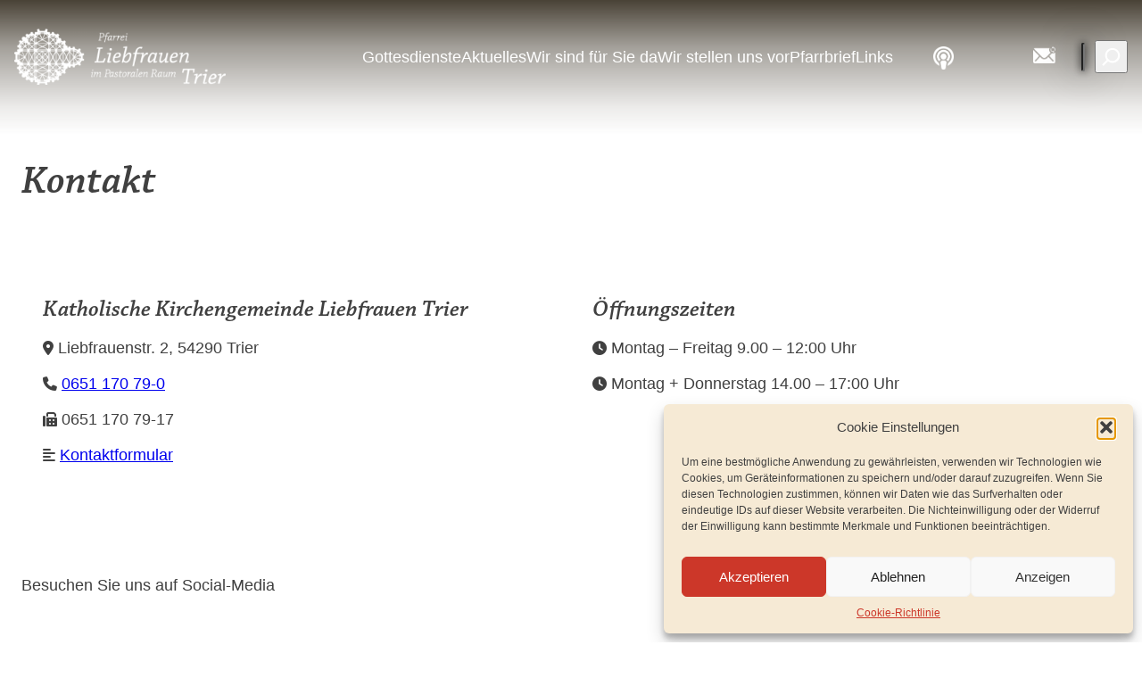

--- FILE ---
content_type: text/css
request_url: https://liebfrauen-trier.de/wp-content/themes/ensch/assets/blockstyles/core-image/core-image.css?ver=6.9
body_size: 63
content:
.wp-block-cover.is-style-em-fullsize-overlay > .wp-block-cover__inner-container {
  position: absolute;
  left: 0;
  top: 0;
  width: 100%;
  height: 100%;
}

--- FILE ---
content_type: text/css
request_url: https://liebfrauen-trier.de/wp-content/themes/ensch/assets/blockstyles/core-heading/core-heading.css?ver=6.9
body_size: 703
content:
/* :::::::::::::::::::::::::::::::::::::::::::::::::::::::::::::::::::::::::::::::::::::::: */
/* :::::::::::::::::::::::::::::::::::::::::::::::::::::::::::::::::::::::::::::::::::::::: */
/* :::::::::::::::::::::::::::::::::::::::::::::::::::::::::::::::::::::::::::::::::::::::: */
/* linebg ::::::::::::::::::::::::::::::::::::::::::::::::::::::::::::::::::::::::::::::::: */
.wp-block-heading {
  -webkit-hyphens: auto;
          hyphens: auto;
  hyphenate-limit-chars: 10 4 4;
}
.wp-block-heading.is-style-em-linebg {
  display: inline;
  padding: 0em 0.35em;
  box-decoration-break: clone;
  -webkit-box-decoration-break: clone;
  text-transform: uppercase;
  -webkit-hyphens: auto;
          hyphens: auto;
  border-radius: var(--ensch-radius, 3px);
  line-height: 1.38;
  bottom: -0.1em;
}

--- FILE ---
content_type: text/css
request_url: https://liebfrauen-trier.de/wp-content/themes/ensch/assets/blockstyles/core-paragraph/core-paragraph.css?ver=6.9
body_size: 689
content:
/* :::::::::::::::::::::::::::::::::::::::::::::::::::::::::::::::::::::::::::::::::::::::: */
/* :::::::::::::::::::::::::::::::::::::::::::::::::::::::::::::::::::::::::::::::::::::::: */
/* :::::::::::::::::::::::::::::::::::::::::::::::::::::::::::::::::::::::::::::::::::::::: */
/* linebg ::::::::::::::::::::::::::::::::::::::::::::::::::::::::::::::::::::::::::::::::: */
.wp-block-paragraph, p {
  -webkit-hyphens: auto;
          hyphens: auto;
  hyphenate-limit-chars: 10 4 4;
}
.wp-block-paragraph.is-style-em-linebg, p.is-style-em-linebg {
  display: inline;
  padding: 0.081em 0.15em;
  box-decoration-break: clone;
  -webkit-box-decoration-break: clone;
  -webkit-hyphens: auto;
          hyphens: auto;
  border-radius: var(--ensch-radius, 3px);
  line-height: 1.6;
}

--- FILE ---
content_type: text/css
request_url: https://liebfrauen-trier.de/wp-content/themes/ensch/assets/blockstyles/core-columns/core-columns.css?ver=6.9
body_size: 6316
content:
.wp-block-columns.wp-block-columns.is-style-em-grid {
  display: grid;
  grid-template-columns: repeat(12, 1fr);
}
@media (min-width: 10px) {
  .wp-block-columns.wp-block-columns.is-style-em-grid > .wp-block-column.colspan-sm-1 {
    grid-column: span 1 !important;
  }
  .wp-block-columns.wp-block-columns.is-style-em-grid > .wp-block-column.colspan-sm-2 {
    grid-column: span 2 !important;
  }
  .wp-block-columns.wp-block-columns.is-style-em-grid > .wp-block-column.colspan-sm-3 {
    grid-column: span 3 !important;
  }
  .wp-block-columns.wp-block-columns.is-style-em-grid > .wp-block-column.colspan-sm-4 {
    grid-column: span 4 !important;
  }
  .wp-block-columns.wp-block-columns.is-style-em-grid > .wp-block-column.colspan-sm-5 {
    grid-column: span 5 !important;
  }
  .wp-block-columns.wp-block-columns.is-style-em-grid > .wp-block-column.colspan-sm-6 {
    grid-column: span 6 !important;
  }
  .wp-block-columns.wp-block-columns.is-style-em-grid > .wp-block-column.colspan-sm-7 {
    grid-column: span 7 !important;
  }
  .wp-block-columns.wp-block-columns.is-style-em-grid > .wp-block-column.colspan-sm-8 {
    grid-column: span 8 !important;
  }
  .wp-block-columns.wp-block-columns.is-style-em-grid > .wp-block-column.colspan-sm-9 {
    grid-column: span 9 !important;
  }
  .wp-block-columns.wp-block-columns.is-style-em-grid > .wp-block-column.colspan-sm-10 {
    grid-column: span 10 !important;
  }
  .wp-block-columns.wp-block-columns.is-style-em-grid > .wp-block-column.colspan-sm-11 {
    grid-column: span 11 !important;
  }
  .wp-block-columns.wp-block-columns.is-style-em-grid > .wp-block-column.colspan-sm-12 {
    grid-column: span 12 !important;
  }
}
@media (min-width: 576px) {
  .wp-block-columns.wp-block-columns.is-style-em-grid > .wp-block-column.colspan-md-1 {
    grid-column: span 1 !important;
  }
  .wp-block-columns.wp-block-columns.is-style-em-grid > .wp-block-column.colspan-md-2 {
    grid-column: span 2 !important;
  }
  .wp-block-columns.wp-block-columns.is-style-em-grid > .wp-block-column.colspan-md-3 {
    grid-column: span 3 !important;
  }
  .wp-block-columns.wp-block-columns.is-style-em-grid > .wp-block-column.colspan-md-4 {
    grid-column: span 4 !important;
  }
  .wp-block-columns.wp-block-columns.is-style-em-grid > .wp-block-column.colspan-md-5 {
    grid-column: span 5 !important;
  }
  .wp-block-columns.wp-block-columns.is-style-em-grid > .wp-block-column.colspan-md-6 {
    grid-column: span 6 !important;
  }
  .wp-block-columns.wp-block-columns.is-style-em-grid > .wp-block-column.colspan-md-7 {
    grid-column: span 7 !important;
  }
  .wp-block-columns.wp-block-columns.is-style-em-grid > .wp-block-column.colspan-md-8 {
    grid-column: span 8 !important;
  }
  .wp-block-columns.wp-block-columns.is-style-em-grid > .wp-block-column.colspan-md-9 {
    grid-column: span 9 !important;
  }
  .wp-block-columns.wp-block-columns.is-style-em-grid > .wp-block-column.colspan-md-10 {
    grid-column: span 10 !important;
  }
  .wp-block-columns.wp-block-columns.is-style-em-grid > .wp-block-column.colspan-md-11 {
    grid-column: span 11 !important;
  }
  .wp-block-columns.wp-block-columns.is-style-em-grid > .wp-block-column.colspan-md-12 {
    grid-column: span 12 !important;
  }
}
@media (min-width: 992px) {
  .wp-block-columns.wp-block-columns.is-style-em-grid > .wp-block-column.colspan-lg-1 {
    grid-column: span 1 !important;
  }
  .wp-block-columns.wp-block-columns.is-style-em-grid > .wp-block-column.colspan-lg-2 {
    grid-column: span 2 !important;
  }
  .wp-block-columns.wp-block-columns.is-style-em-grid > .wp-block-column.colspan-lg-3 {
    grid-column: span 3 !important;
  }
  .wp-block-columns.wp-block-columns.is-style-em-grid > .wp-block-column.colspan-lg-4 {
    grid-column: span 4 !important;
  }
  .wp-block-columns.wp-block-columns.is-style-em-grid > .wp-block-column.colspan-lg-5 {
    grid-column: span 5 !important;
  }
  .wp-block-columns.wp-block-columns.is-style-em-grid > .wp-block-column.colspan-lg-6 {
    grid-column: span 6 !important;
  }
  .wp-block-columns.wp-block-columns.is-style-em-grid > .wp-block-column.colspan-lg-7 {
    grid-column: span 7 !important;
  }
  .wp-block-columns.wp-block-columns.is-style-em-grid > .wp-block-column.colspan-lg-8 {
    grid-column: span 8 !important;
  }
  .wp-block-columns.wp-block-columns.is-style-em-grid > .wp-block-column.colspan-lg-9 {
    grid-column: span 9 !important;
  }
  .wp-block-columns.wp-block-columns.is-style-em-grid > .wp-block-column.colspan-lg-10 {
    grid-column: span 10 !important;
  }
  .wp-block-columns.wp-block-columns.is-style-em-grid > .wp-block-column.colspan-lg-11 {
    grid-column: span 11 !important;
  }
  .wp-block-columns.wp-block-columns.is-style-em-grid > .wp-block-column.colspan-lg-12 {
    grid-column: span 12 !important;
  }
}
@media (min-width: 1200px) {
  .wp-block-columns.wp-block-columns.is-style-em-grid > .wp-block-column.colspan-xl-1 {
    grid-column: span 1 !important;
  }
  .wp-block-columns.wp-block-columns.is-style-em-grid > .wp-block-column.colspan-xl-2 {
    grid-column: span 2 !important;
  }
  .wp-block-columns.wp-block-columns.is-style-em-grid > .wp-block-column.colspan-xl-3 {
    grid-column: span 3 !important;
  }
  .wp-block-columns.wp-block-columns.is-style-em-grid > .wp-block-column.colspan-xl-4 {
    grid-column: span 4 !important;
  }
  .wp-block-columns.wp-block-columns.is-style-em-grid > .wp-block-column.colspan-xl-5 {
    grid-column: span 5 !important;
  }
  .wp-block-columns.wp-block-columns.is-style-em-grid > .wp-block-column.colspan-xl-6 {
    grid-column: span 6 !important;
  }
  .wp-block-columns.wp-block-columns.is-style-em-grid > .wp-block-column.colspan-xl-7 {
    grid-column: span 7 !important;
  }
  .wp-block-columns.wp-block-columns.is-style-em-grid > .wp-block-column.colspan-xl-8 {
    grid-column: span 8 !important;
  }
  .wp-block-columns.wp-block-columns.is-style-em-grid > .wp-block-column.colspan-xl-9 {
    grid-column: span 9 !important;
  }
  .wp-block-columns.wp-block-columns.is-style-em-grid > .wp-block-column.colspan-xl-10 {
    grid-column: span 10 !important;
  }
  .wp-block-columns.wp-block-columns.is-style-em-grid > .wp-block-column.colspan-xl-11 {
    grid-column: span 11 !important;
  }
  .wp-block-columns.wp-block-columns.is-style-em-grid > .wp-block-column.colspan-xl-12 {
    grid-column: span 12 !important;
  }
}

--- FILE ---
content_type: text/css
request_url: https://liebfrauen-trier.de/wp-content/themes/ensch/assets/blockstyles/core-column/core-column.css?ver=6.9
body_size: 619
content:
/* :::::::::::::::::::::::::::::::::::::::::::::::::::::::::::::::::::::::::::::::::::::::: */
/* :::::::::::::::::::::::::::::::::::::::::::::::::::::::::::::::::::::::::::::::::::::::: */
/* :::::::::::::::::::::::::::::::::::::::::::::::::::::::::::::::::::::::::::::::::::::::: */
/* CORE/COLUMN :::::::::::::::::::::::::::::::::::::::::::::::::::::::::::::::::::::::::::: */
.wp-block-column.rowspan2 {
  grid-row: span 2;
}
.wp-block-column.rowspan3 {
  grid-row: span 3;
}
.wp-block-column.rowspan4 {
  grid-row: span 4;
}
.wp-block-column.rowspan5 {
  grid-row: span 5;
}
.wp-block-column.nr-dot {
  position: absolute;
  width: 7rem;
  aspect-ratio: 1/1;
  transform: translate(-50%, 0%);
  z-index: 1;
}

--- FILE ---
content_type: text/css
request_url: https://liebfrauen-trier.de/wp-content/themes/ensch/assets/blockstyles/core-group/core-group.css?ver=6.9
body_size: 2699
content:
.wp-block-group.is-style-em-slider {
  overflow: hidden;
}
.wp-block-group.is-style-em-slider > .wp-block-columns.em-slider-inner {
  display: flex;
  flex-direction: row;
  flex-wrap: nowrap;
  left: 0;
  width: 100%;
  max-height: 100vh;
  gap: 0;
  overflow: visible;
  transition: left 600ms;
}
.wp-block-group.is-style-em-slider > .wp-block-columns.em-slider-inner > .wp-block-column {
  display: flex;
  flex-direction: column;
  flex: 0 0 100% !important;
  width: 100%;
}
.wp-block-group.is-style-em-slider > .wp-block-columns.em-slider-inner > .wp-block-column .wp-block-cover {
  width: 100%;
}
.wp-block-group.is-style-em-slider > .em-slider-next {
  position: absolute;
  display: flex;
  justify-content: center;
  align-items: center;
  left: 50%;
  width: 3.5rem;
  height: 2rem;
  margin: 0;
  transform: scale(1) translate(-50%, calc(-100% + 0.5rem));
  transform-origin: center;
  cursor: pointer;
  z-index: 1;
}
.wp-block-group.is-style-em-slider > .em-slider-next > div {
  width: 10px;
  height: 10px;
  border-top: 1px solid #000;
  border-right: 1px solid #000;
  transform: translateX(-20%) rotate(45deg);
  transition: all 150ms;
}
.wp-block-group.is-style-em-slider > .em-slider-next:before {
  content: "";
  position: absolute;
  width: 100%;
  height: 100%;
  border-radius: 0.5rem;
  background: #fff;
  transform: scale(1);
  filter: drop-shadow(0 0 5px 0 #000);
  transition: all 150ms;
}
.wp-block-group.is-style-em-slider > .em-slider-next:hover:before {
  transform: scale(1);
  filter: drop-shadow(0 0 20px 10px #000);
}
.wp-block-group.is-style-em-slider > .em-slider-next:hover > div {
  transform: translateX(20%) rotate(45deg);
}
.wp-block-group.is-style-em-slider > .em-slider-next:hover:active > div {
  border-top: 1px solid #f00;
  border-right: 1px solid #f00;
  transform: translateX(100%) rotate(45deg);
}
.wp-block-group.widthx1 {
  width: 100%;
  max-width: unset;
  z-index: 9;
}
.wp-block-group.widthx2 {
  width: 200%;
  max-width: unset;
  z-index: 9;
}
.wp-block-group.widthx3 {
  width: 300%;
  max-width: unset;
  z-index: 9;
}
.wp-block-group.widthx4 {
  width: 400%;
  max-width: unset;
  z-index: 9;
}
.wp-block-group.widthx5 {
  width: 500%;
  max-width: unset;
  z-index: 9;
}
.wp-block-group.widthx6 {
  width: 600%;
  max-width: unset;
  z-index: 9;
}
.wp-block-group.widthx7 {
  width: 700%;
  max-width: unset;
  z-index: 9;
}
.wp-block-group.widthx8 {
  width: 800%;
  max-width: unset;
  z-index: 9;
}
.wp-block-group.widthx9 {
  width: 900%;
  max-width: unset;
  z-index: 9;
}
.wp-block-group.widthx10 {
  width: 1000%;
  max-width: unset;
  z-index: 9;
}
.wp-block-group.widthx11 {
  width: 1100%;
  max-width: unset;
  z-index: 9;
}
.wp-block-group.widthx12 {
  width: 1200%;
  max-width: unset;
  z-index: 9;
}

--- FILE ---
content_type: text/css
request_url: https://liebfrauen-trier.de/wp-content/themes/ensch/assets/blockstyles/ratios/style.css?ver=6.9
body_size: 16285
content:
.wp-block-image.is-style-em-1zu1 {
  aspect-ratio: 1 !important;
  width: 100%;
  height: auto;
  min-height: unset;
}
.wp-block-image.is-style-em-1zu1 > .components-resizable-box__container {
  width: 100% !important;
  height: 100% !important;
}
.wp-block-image.is-style-em-1zu1 > .components-resizable-box__container > img {
  width: 100%;
  height: 100%;
  aspect-ratio: unset;
  -o-object-fit: cover;
     object-fit: cover;
}
.wp-block-image.is-style-em-1zu1 > img {
  width: 100%;
  height: 100%;
  aspect-ratio: unset;
  -o-object-fit: cover;
     object-fit: cover;
}

.wp-block-image.is-style-em-2zu1 {
  aspect-ratio: 2 !important;
  width: 100%;
  height: auto;
  min-height: unset;
}
.wp-block-image.is-style-em-2zu1 > .components-resizable-box__container {
  width: 100% !important;
  height: 100% !important;
}
.wp-block-image.is-style-em-2zu1 > .components-resizable-box__container > img {
  width: 100%;
  height: 100%;
  aspect-ratio: unset;
  -o-object-fit: cover;
     object-fit: cover;
}
.wp-block-image.is-style-em-2zu1 > img {
  width: 100%;
  height: 100%;
  aspect-ratio: unset;
  -o-object-fit: cover;
     object-fit: cover;
}

.wp-block-image.is-style-em-4zu1 {
  aspect-ratio: 4 !important;
  width: 100%;
  height: auto;
  min-height: unset;
}
.wp-block-image.is-style-em-4zu1 > .components-resizable-box__container {
  width: 100% !important;
  height: 100% !important;
}
.wp-block-image.is-style-em-4zu1 > .components-resizable-box__container > img {
  width: 100%;
  height: 100%;
  aspect-ratio: unset;
  -o-object-fit: cover;
     object-fit: cover;
}
.wp-block-image.is-style-em-4zu1 > img {
  width: 100%;
  height: 100%;
  aspect-ratio: unset;
  -o-object-fit: cover;
     object-fit: cover;
}

.wp-block-image.is-style-em-4zu3 {
  aspect-ratio: 1.3333333333 !important;
  width: 100%;
  height: auto;
  min-height: unset;
}
.wp-block-image.is-style-em-4zu3 > .components-resizable-box__container {
  width: 100% !important;
  height: 100% !important;
}
.wp-block-image.is-style-em-4zu3 > .components-resizable-box__container > img {
  width: 100%;
  height: 100%;
  aspect-ratio: unset;
  -o-object-fit: cover;
     object-fit: cover;
}
.wp-block-image.is-style-em-4zu3 > img {
  width: 100%;
  height: 100%;
  aspect-ratio: unset;
  -o-object-fit: cover;
     object-fit: cover;
}

.wp-block-image.is-style-em-3zu4 {
  aspect-ratio: 0.75 !important;
  width: 100%;
  height: auto;
  min-height: unset;
}
.wp-block-image.is-style-em-3zu4 > .components-resizable-box__container {
  width: 100% !important;
  height: 100% !important;
}
.wp-block-image.is-style-em-3zu4 > .components-resizable-box__container > img {
  width: 100%;
  height: 100%;
  aspect-ratio: unset;
  -o-object-fit: cover;
     object-fit: cover;
}
.wp-block-image.is-style-em-3zu4 > img {
  width: 100%;
  height: 100%;
  aspect-ratio: unset;
  -o-object-fit: cover;
     object-fit: cover;
}

.wp-block-image.is-style-em-16zu9 {
  aspect-ratio: 1.7777777778 !important;
  width: 100%;
  height: auto;
  min-height: unset;
}
.wp-block-image.is-style-em-16zu9 > .components-resizable-box__container {
  width: 100% !important;
  height: 100% !important;
}
.wp-block-image.is-style-em-16zu9 > .components-resizable-box__container > img {
  width: 100%;
  height: 100%;
  aspect-ratio: unset;
  -o-object-fit: cover;
     object-fit: cover;
}
.wp-block-image.is-style-em-16zu9 > img {
  width: 100%;
  height: 100%;
  aspect-ratio: unset;
  -o-object-fit: cover;
     object-fit: cover;
}

.wp-block-image.is-style-em-9zu16 {
  aspect-ratio: 0.5625 !important;
  width: 100%;
  height: auto;
  min-height: unset;
}
.wp-block-image.is-style-em-9zu16 > .components-resizable-box__container {
  width: 100% !important;
  height: 100% !important;
}
.wp-block-image.is-style-em-9zu16 > .components-resizable-box__container > img {
  width: 100%;
  height: 100%;
  aspect-ratio: unset;
  -o-object-fit: cover;
     object-fit: cover;
}
.wp-block-image.is-style-em-9zu16 > img {
  width: 100%;
  height: 100%;
  aspect-ratio: unset;
  -o-object-fit: cover;
     object-fit: cover;
}

.wp-block-cover.is-style-em-1zu1 {
  aspect-ratio: 1 !important;
  width: 100%;
  height: auto;
  min-height: unset;
}
.wp-block-cover.is-style-em-1zu1 > .components-resizable-box__container {
  width: 100% !important;
  height: 100% !important;
}
.wp-block-cover.is-style-em-1zu1 > .components-resizable-box__container > img {
  width: 100%;
  height: 100%;
  aspect-ratio: unset;
  -o-object-fit: cover;
     object-fit: cover;
}
.wp-block-cover.is-style-em-1zu1 > img {
  width: 100%;
  height: 100%;
  aspect-ratio: unset;
  -o-object-fit: cover;
     object-fit: cover;
}

.wp-block-cover.is-style-em-2zu1 {
  aspect-ratio: 2 !important;
  width: 100%;
  height: auto;
  min-height: unset;
}
.wp-block-cover.is-style-em-2zu1 > .components-resizable-box__container {
  width: 100% !important;
  height: 100% !important;
}
.wp-block-cover.is-style-em-2zu1 > .components-resizable-box__container > img {
  width: 100%;
  height: 100%;
  aspect-ratio: unset;
  -o-object-fit: cover;
     object-fit: cover;
}
.wp-block-cover.is-style-em-2zu1 > img {
  width: 100%;
  height: 100%;
  aspect-ratio: unset;
  -o-object-fit: cover;
     object-fit: cover;
}

.wp-block-cover.is-style-em-4zu1 {
  aspect-ratio: 4 !important;
  width: 100%;
  height: auto;
  min-height: unset;
}
.wp-block-cover.is-style-em-4zu1 > .components-resizable-box__container {
  width: 100% !important;
  height: 100% !important;
}
.wp-block-cover.is-style-em-4zu1 > .components-resizable-box__container > img {
  width: 100%;
  height: 100%;
  aspect-ratio: unset;
  -o-object-fit: cover;
     object-fit: cover;
}
.wp-block-cover.is-style-em-4zu1 > img {
  width: 100%;
  height: 100%;
  aspect-ratio: unset;
  -o-object-fit: cover;
     object-fit: cover;
}

.wp-block-cover.is-style-em-4zu3 {
  aspect-ratio: 1.3333333333 !important;
  width: 100%;
  height: auto;
  min-height: unset;
}
.wp-block-cover.is-style-em-4zu3 > .components-resizable-box__container {
  width: 100% !important;
  height: 100% !important;
}
.wp-block-cover.is-style-em-4zu3 > .components-resizable-box__container > img {
  width: 100%;
  height: 100%;
  aspect-ratio: unset;
  -o-object-fit: cover;
     object-fit: cover;
}
.wp-block-cover.is-style-em-4zu3 > img {
  width: 100%;
  height: 100%;
  aspect-ratio: unset;
  -o-object-fit: cover;
     object-fit: cover;
}

.wp-block-cover.is-style-em-3zu4 {
  aspect-ratio: 0.75 !important;
  width: 100%;
  height: auto;
  min-height: unset;
}
.wp-block-cover.is-style-em-3zu4 > .components-resizable-box__container {
  width: 100% !important;
  height: 100% !important;
}
.wp-block-cover.is-style-em-3zu4 > .components-resizable-box__container > img {
  width: 100%;
  height: 100%;
  aspect-ratio: unset;
  -o-object-fit: cover;
     object-fit: cover;
}
.wp-block-cover.is-style-em-3zu4 > img {
  width: 100%;
  height: 100%;
  aspect-ratio: unset;
  -o-object-fit: cover;
     object-fit: cover;
}

.wp-block-cover.is-style-em-16zu9 {
  aspect-ratio: 1.7777777778 !important;
  width: 100%;
  height: auto;
  min-height: unset;
}
.wp-block-cover.is-style-em-16zu9 > .components-resizable-box__container {
  width: 100% !important;
  height: 100% !important;
}
.wp-block-cover.is-style-em-16zu9 > .components-resizable-box__container > img {
  width: 100%;
  height: 100%;
  aspect-ratio: unset;
  -o-object-fit: cover;
     object-fit: cover;
}
.wp-block-cover.is-style-em-16zu9 > img {
  width: 100%;
  height: 100%;
  aspect-ratio: unset;
  -o-object-fit: cover;
     object-fit: cover;
}

.wp-block-cover.is-style-em-9zu16 {
  aspect-ratio: 0.5625 !important;
  width: 100%;
  height: auto;
  min-height: unset;
}
.wp-block-cover.is-style-em-9zu16 > .components-resizable-box__container {
  width: 100% !important;
  height: 100% !important;
}
.wp-block-cover.is-style-em-9zu16 > .components-resizable-box__container > img {
  width: 100%;
  height: 100%;
  aspect-ratio: unset;
  -o-object-fit: cover;
     object-fit: cover;
}
.wp-block-cover.is-style-em-9zu16 > img {
  width: 100%;
  height: 100%;
  aspect-ratio: unset;
  -o-object-fit: cover;
     object-fit: cover;
}

.wp-block-group.is-style-em-1zu1 {
  aspect-ratio: 1 !important;
  width: 100%;
  height: auto;
  min-height: unset;
}
.wp-block-group.is-style-em-1zu1 > .components-resizable-box__container {
  width: 100% !important;
  height: 100% !important;
}
.wp-block-group.is-style-em-1zu1 > .components-resizable-box__container > img {
  width: 100%;
  height: 100%;
  aspect-ratio: unset;
  -o-object-fit: cover;
     object-fit: cover;
}
.wp-block-group.is-style-em-1zu1 > img {
  width: 100%;
  height: 100%;
  aspect-ratio: unset;
  -o-object-fit: cover;
     object-fit: cover;
}

.wp-block-group.is-style-em-2zu1 {
  aspect-ratio: 2 !important;
  width: 100%;
  height: auto;
  min-height: unset;
}
.wp-block-group.is-style-em-2zu1 > .components-resizable-box__container {
  width: 100% !important;
  height: 100% !important;
}
.wp-block-group.is-style-em-2zu1 > .components-resizable-box__container > img {
  width: 100%;
  height: 100%;
  aspect-ratio: unset;
  -o-object-fit: cover;
     object-fit: cover;
}
.wp-block-group.is-style-em-2zu1 > img {
  width: 100%;
  height: 100%;
  aspect-ratio: unset;
  -o-object-fit: cover;
     object-fit: cover;
}

.wp-block-group.is-style-em-4zu1 {
  aspect-ratio: 4 !important;
  width: 100%;
  height: auto;
  min-height: unset;
}
.wp-block-group.is-style-em-4zu1 > .components-resizable-box__container {
  width: 100% !important;
  height: 100% !important;
}
.wp-block-group.is-style-em-4zu1 > .components-resizable-box__container > img {
  width: 100%;
  height: 100%;
  aspect-ratio: unset;
  -o-object-fit: cover;
     object-fit: cover;
}
.wp-block-group.is-style-em-4zu1 > img {
  width: 100%;
  height: 100%;
  aspect-ratio: unset;
  -o-object-fit: cover;
     object-fit: cover;
}

.wp-block-group.is-style-em-4zu3 {
  aspect-ratio: 1.3333333333 !important;
  width: 100%;
  height: auto;
  min-height: unset;
}
.wp-block-group.is-style-em-4zu3 > .components-resizable-box__container {
  width: 100% !important;
  height: 100% !important;
}
.wp-block-group.is-style-em-4zu3 > .components-resizable-box__container > img {
  width: 100%;
  height: 100%;
  aspect-ratio: unset;
  -o-object-fit: cover;
     object-fit: cover;
}
.wp-block-group.is-style-em-4zu3 > img {
  width: 100%;
  height: 100%;
  aspect-ratio: unset;
  -o-object-fit: cover;
     object-fit: cover;
}

.wp-block-group.is-style-em-3zu4 {
  aspect-ratio: 0.75 !important;
  width: 100%;
  height: auto;
  min-height: unset;
}
.wp-block-group.is-style-em-3zu4 > .components-resizable-box__container {
  width: 100% !important;
  height: 100% !important;
}
.wp-block-group.is-style-em-3zu4 > .components-resizable-box__container > img {
  width: 100%;
  height: 100%;
  aspect-ratio: unset;
  -o-object-fit: cover;
     object-fit: cover;
}
.wp-block-group.is-style-em-3zu4 > img {
  width: 100%;
  height: 100%;
  aspect-ratio: unset;
  -o-object-fit: cover;
     object-fit: cover;
}

.wp-block-group.is-style-em-16zu9 {
  aspect-ratio: 1.7777777778 !important;
  width: 100%;
  height: auto;
  min-height: unset;
}
.wp-block-group.is-style-em-16zu9 > .components-resizable-box__container {
  width: 100% !important;
  height: 100% !important;
}
.wp-block-group.is-style-em-16zu9 > .components-resizable-box__container > img {
  width: 100%;
  height: 100%;
  aspect-ratio: unset;
  -o-object-fit: cover;
     object-fit: cover;
}
.wp-block-group.is-style-em-16zu9 > img {
  width: 100%;
  height: 100%;
  aspect-ratio: unset;
  -o-object-fit: cover;
     object-fit: cover;
}

.wp-block-group.is-style-em-9zu16 {
  aspect-ratio: 0.5625 !important;
  width: 100%;
  height: auto;
  min-height: unset;
}
.wp-block-group.is-style-em-9zu16 > .components-resizable-box__container {
  width: 100% !important;
  height: 100% !important;
}
.wp-block-group.is-style-em-9zu16 > .components-resizable-box__container > img {
  width: 100%;
  height: 100%;
  aspect-ratio: unset;
  -o-object-fit: cover;
     object-fit: cover;
}
.wp-block-group.is-style-em-9zu16 > img {
  width: 100%;
  height: 100%;
  aspect-ratio: unset;
  -o-object-fit: cover;
     object-fit: cover;
}

.wp-block-column.is-style-em-1zu1 {
  aspect-ratio: 1 !important;
  width: 100%;
  height: auto;
  min-height: unset;
}
.wp-block-column.is-style-em-1zu1 > .components-resizable-box__container {
  width: 100% !important;
  height: 100% !important;
}
.wp-block-column.is-style-em-1zu1 > .components-resizable-box__container > img {
  width: 100%;
  height: 100%;
  aspect-ratio: unset;
  -o-object-fit: cover;
     object-fit: cover;
}
.wp-block-column.is-style-em-1zu1 > img {
  width: 100%;
  height: 100%;
  aspect-ratio: unset;
  -o-object-fit: cover;
     object-fit: cover;
}

.wp-block-column.is-style-em-2zu1 {
  aspect-ratio: 2 !important;
  width: 100%;
  height: auto;
  min-height: unset;
}
.wp-block-column.is-style-em-2zu1 > .components-resizable-box__container {
  width: 100% !important;
  height: 100% !important;
}
.wp-block-column.is-style-em-2zu1 > .components-resizable-box__container > img {
  width: 100%;
  height: 100%;
  aspect-ratio: unset;
  -o-object-fit: cover;
     object-fit: cover;
}
.wp-block-column.is-style-em-2zu1 > img {
  width: 100%;
  height: 100%;
  aspect-ratio: unset;
  -o-object-fit: cover;
     object-fit: cover;
}

.wp-block-column.is-style-em-4zu1 {
  aspect-ratio: 4 !important;
  width: 100%;
  height: auto;
  min-height: unset;
}
.wp-block-column.is-style-em-4zu1 > .components-resizable-box__container {
  width: 100% !important;
  height: 100% !important;
}
.wp-block-column.is-style-em-4zu1 > .components-resizable-box__container > img {
  width: 100%;
  height: 100%;
  aspect-ratio: unset;
  -o-object-fit: cover;
     object-fit: cover;
}
.wp-block-column.is-style-em-4zu1 > img {
  width: 100%;
  height: 100%;
  aspect-ratio: unset;
  -o-object-fit: cover;
     object-fit: cover;
}

.wp-block-column.is-style-em-4zu3 {
  aspect-ratio: 1.3333333333 !important;
  width: 100%;
  height: auto;
  min-height: unset;
}
.wp-block-column.is-style-em-4zu3 > .components-resizable-box__container {
  width: 100% !important;
  height: 100% !important;
}
.wp-block-column.is-style-em-4zu3 > .components-resizable-box__container > img {
  width: 100%;
  height: 100%;
  aspect-ratio: unset;
  -o-object-fit: cover;
     object-fit: cover;
}
.wp-block-column.is-style-em-4zu3 > img {
  width: 100%;
  height: 100%;
  aspect-ratio: unset;
  -o-object-fit: cover;
     object-fit: cover;
}

.wp-block-column.is-style-em-3zu4 {
  aspect-ratio: 0.75 !important;
  width: 100%;
  height: auto;
  min-height: unset;
}
.wp-block-column.is-style-em-3zu4 > .components-resizable-box__container {
  width: 100% !important;
  height: 100% !important;
}
.wp-block-column.is-style-em-3zu4 > .components-resizable-box__container > img {
  width: 100%;
  height: 100%;
  aspect-ratio: unset;
  -o-object-fit: cover;
     object-fit: cover;
}
.wp-block-column.is-style-em-3zu4 > img {
  width: 100%;
  height: 100%;
  aspect-ratio: unset;
  -o-object-fit: cover;
     object-fit: cover;
}

.wp-block-column.is-style-em-16zu9 {
  aspect-ratio: 1.7777777778 !important;
  width: 100%;
  height: auto;
  min-height: unset;
}
.wp-block-column.is-style-em-16zu9 > .components-resizable-box__container {
  width: 100% !important;
  height: 100% !important;
}
.wp-block-column.is-style-em-16zu9 > .components-resizable-box__container > img {
  width: 100%;
  height: 100%;
  aspect-ratio: unset;
  -o-object-fit: cover;
     object-fit: cover;
}
.wp-block-column.is-style-em-16zu9 > img {
  width: 100%;
  height: 100%;
  aspect-ratio: unset;
  -o-object-fit: cover;
     object-fit: cover;
}

.wp-block-column.is-style-em-9zu16 {
  aspect-ratio: 0.5625 !important;
  width: 100%;
  height: auto;
  min-height: unset;
}
.wp-block-column.is-style-em-9zu16 > .components-resizable-box__container {
  width: 100% !important;
  height: 100% !important;
}
.wp-block-column.is-style-em-9zu16 > .components-resizable-box__container > img {
  width: 100%;
  height: 100%;
  aspect-ratio: unset;
  -o-object-fit: cover;
     object-fit: cover;
}
.wp-block-column.is-style-em-9zu16 > img {
  width: 100%;
  height: 100%;
  aspect-ratio: unset;
  -o-object-fit: cover;
     object-fit: cover;
}

--- FILE ---
content_type: text/css
request_url: https://liebfrauen-trier.de/wp-content/themes/ensch/assets/blockstyles/misc/style.css?ver=6.9
body_size: 1071
content:
.wp-block-ensch-ratio > .block-editor-inner-blocks {
  width: 100% !important;
  height: 100% !important;
}
.wp-block-ensch-ratio > .block-editor-inner-blocks > .block-editor-block-list__layout {
  width: 100% !important;
  height: 100% !important;
}
.wp-block-ensch-ratio > .block-editor-inner-blocks > .block-editor-block-list__layout > [data-block] {
  box-sizing: border-box;
  width: 100% !important;
  height: 100% !important;
}
.wp-block-ensch-ratio > .block-editor-inner-blocks > .block-editor-block-list__layout > [data-block] > .components-resizable-box__container {
  width: 100% !important;
  height: 100% !important;
  max-width: unset !important;
  max-height: unset !important;
}
.wp-block-ensch-ratio > .block-editor-inner-blocks > .block-editor-block-list__layout > [data-block] > .components-resizable-box__container > img {
  width: 100% !important;
  height: 100% !important;
  -o-object-fit: cover;
     object-fit: cover;
}
.wp-block-ensch-ratio > * {
  width: 100% !important;
  height: 100% !important;
}
.wp-block-ensch-ratio > * > img {
  width: 100% !important;
  height: 100% !important;
  -o-object-fit: cover;
     object-fit: cover;
}

--- FILE ---
content_type: text/css
request_url: https://liebfrauen-trier.de/wp-content/themes/ensch/assets/blockstyles/custom/styles.css?ver=1745394488
body_size: 38538
content:
@charset "UTF-8";
@import url("https://use.typekit.net/brq5uit.css");
.churchdesk-layout-listitem + .churchdesk-layout-listitem {
 margin-top: 1rem;
 border-top: 1px solid var(--wp--preset--color--secondary);
 padding-top: 1rem;
}
.churchdesk-layout-listitem > .em-flexitem > .em-flexitem-inner {
 padding: 0.5rem;
}
.churchdesk-layout-listitem > .em-flexitem:first-child {
 padding-left: 0rem;
}
.churchdesk-layout-listitem > .em-flexitem:last-child {
 padding-right: 0rem;
}

.em-layout-listitem {
 display: flex;
 border-bottom: 1px dotted var(--wp--preset--color--secondary);
 padding-top: 1rem;
}
.em-layout-listitem svg {
 width: 1em;
 height: auto;
}

.newsletter-signup {
 --p: 0.55em 1em 0.4em 1em;
 border-radius: var(--r);
}
.newsletter-signup figure svg {
 width: 4rem;
 display: block;
 height: auto;
 margin: 0 auto 2rem auto;
}
.newsletter-signup figure svg * {
 fill: var(--wp--preset--color--tertiarydunkel);
 stroke-width: 0;
}
.newsletter-signup main {
 position: relative;
 right: auto !important;
 bottom: auto !important;
 width: 100%;
 margin: 0;
 padding: 0;
 border-radius: var(--r);
 animation: none !important;
 box-shadow: none;
 background: transparent;
}
.newsletter-signup main h1 {
 display: none;
 text-align: left;
 -webkit-hyphens: none;
         hyphens: none;
 line-height: 0.95;
 font-weight: 600;
}
.newsletter-signup main .id__ResultPart-sc-15x3xgq-5.dsxYSs > * {
 text-align: center;
}
.newsletter-signup main .id__ResultPart-sc-15x3xgq-5.dsxYSs > * + * {
 margin-top: 1em;
}
.newsletter-signup main span {
 color: inherit;
}
.newsletter-signup main a {
 color: var(--wp--preset--color--tertiarydunkel) !important;
}
.newsletter-signup main .ant-btn.ant-btn-text.id__MinimizingButton-sc-15x3xgq-3.doDFkL {
 display: none;
}
.newsletter-signup main input[type=text] {
 border: none;
 box-shadow: 0 0 1px 0px var(--wp--preset--color--neutraldunkel);
 padding: var(--p);
 border-radius: var(--r2);
 width: 100%;
}
.newsletter-signup main button[type=submit] {
 width: auto !important;
 padding: var(--p);
 margin: 2rem auto 1rem !important;
 display: block;
 font-weight: 600;
 border-radius: var(--r2);
 line-height: 1;
 color: var(--wp--preset--color--basedunkel) !important;
 background: var(--wp--preset--color--tertiarydunkel) !important;
}
.newsletter-signup main button[type=button] {
 display: none;
}

#churchdesk-signup-5342 {
 position: relative;
 display: flex;
 align-items: center;
 justify-content: center;
 pointer-events: none;
 touch-action: none;
}
#churchdesk-signup-5342 > iframe {
 position: relative !important;
 display: block;
 z-index: 999999999998 !important;
 pointer-events: all;
 touch-action: all;
}

.termine-grid {
 display: flex;
 flex-wrap: wrap;
 gap: var(--g);
}
.termine-grid .termine-item {
 padding: 1rem;
 background: var(--wp--preset--color--weiss);
 border-radius: var(--r);
 flex: 0 0 calc((100% - (var(--c) - 1) * var(--g)) / var(--c));
}

.termine-table {
 width: 100%;
 border-collapse: collapse;
 border-radius: var(--r);
}
.termine-table tr.termine-item {
 background: rgba(255, 255, 255, 0);
 transition: all 150ms ease;
}
.termine-table tr.termine-item.has-detail {
 cursor: pointer;
}
.termine-table tr.termine-item td {
 width: auto;
 padding: 0.5rem 1rem;
 border: 1px solid var(--wp--preset--color--tertiarydunkel);
 border-bottom: none;
 vertical-align: middle;
 white-space: nowrap;
}
.termine-table tr.termine-item td:nth-child(1) {
 padding: 0 2rem 4rem;
}
.termine-table tr.termine-item td:nth-child(1) img {
 position: absolute;
 display: block;
 left: 0;
 right: 0;
 width: 100%;
 height: 100%;
 filter: grayscale(1);
 mix-blend-mode: multiply;
 -o-object-fit: cover;
    object-fit: cover;
}
.termine-table tr.termine-item td:nth-child(2) {
 width: 100%;
}
.termine-table tr.termine-item:hover {
 background: rgb(255, 255, 255);
}
.termine-table tr.termine-item.open {
 background: rgb(255, 255, 255);
}
.termine-table .termin-item-block td {
 border: 1px solid var(--wp--preset--color--tertiarydunkel);
}
.termine-table .termin-item-text td {
 border: 1px solid var(--wp--preset--color--tertiarydunkel);
}
.termine-table tr.termine-item-detail td {
 padding: 0 2rem;
 border: 1px solid var(--wp--preset--color--tertiarydunkel);
 border-top: none;
 white-space: wrap;
 transition: all 150ms ease;
}
.termine-table tr.termine-item-detail td div {
 max-height: 0;
 height: auto;
 overflow: hidden;
}
.termine-table tr.termine-item-detail.open td {
 padding: 2rem;
 border-top: 1px solid var(--wp--preset--color--tertiarydunkel);
 background: rgb(255, 255, 255);
}
.termine-table tr.termine-item-detail.open td div {
 max-height: 1000px;
}

.termine-list {
 display: flex;
 flex-direction: column;
 gap: var(--g);
}
.termine-list .termine-item-text {
 display: flex;
 flex-wrap: wrap;
 gap: var(--g);
}
.termine-list .termine-item-text .key {
 display: flex;
 gap: var(--g);
 flex: 1 0 auto;
}
.termine-list .termine-item-text .space {
 display: none;
}
.termine-list .termine-item-text .value {
 display: flex;
 gap: var(--g);
 flex: 0 0 auto;
}
.termine-list .termine-item-text .termine-item-detail {
 flex: 0 0 100%;
}
.termine-list .termine-item-text:not(.has-detail) .termine-item-detail {
 display: none;
}
.termine-list .termine-item-text + .termine-item-text {
 border-top: 1px solid var(--wp--preset--color--tertiarydunkel);
 padding-top: var(--g);
}
.termine-list .termine-item-block:not(.v2) {
 padding: 1rem;
 background: rgba(255, 255, 255, 0.5);
}
.termine-list .termine-item-block:not(.v2).has-detail {
 cursor: pointer;
 background: rgb(255, 255, 255);
}
.termine-list .termine-item-block:not(.v2) .termine-item-header {
 display: flex;
 gap: 1rem;
}
.termine-list .termine-item-block:not(.v2) .termine-item-header figure {
 width: 5rem;
 height: 100%;
}
.termine-list .termine-item-block:not(.v2) .termine-item-header figure img {
 height: 100%;
 -o-object-fit: cover;
    object-fit: cover;
}
.termine-list .termine-item-block:not(.v2) .termine-item-header .termine-item-when-where {
 display: block;
 margin-bottom: 0.5rem;
}
.termine-list .termine-item-block:not(.v2) .termine-item-header .termine-item-when-where time {
 font-size: calc(var(--fontsize-normal) - (var(--fontsize-normal) - var(--fontsize-klein)) / 2);
}
.termine-list .termine-item-block:not(.v2) .termine-item-detail {
 height: auto;
 max-height: 0;
 overflow: hidden;
}
.termine-list .termine-item-block:not(.v2) .termine-item-detail .termine-item-detail-inner {
 padding-top: 1rem;
}
.termine-list .termine-item-block:not(.v2).open .termine-item-detail {
 max-height: 1000px;
}
.termine-list .termine-item-block.v2 {
 background: rgb(255, 255, 255);
}
.termine-list .termine-item-block.v2.has-detail .termine-item-header,
.termine-list .termine-item-block.v2.has-detail .termine-item-close {
 cursor: pointer;
}
.termine-list .termine-item-block.v2 .termine-item-header {
 display: flex;
 align-items: flex-end;
 gap: 0rem;
}
.termine-list .termine-item-block.v2 .termine-item-header figure {
 position: absolute;
 width: 5rem;
 height: 100%;
}
.termine-list .termine-item-block.v2 .termine-item-header figure img {
 width: 100%;
 height: 100%;
 -o-object-fit: cover;
    object-fit: cover;
}
.termine-list .termine-item-block.v2 .termine-item-header > .wp-block-group {
 display: flex;
 flex-wrap: wrap;
 gap: 1rem;
 align-items: center;
 padding: 1rem 1rem 1rem 6rem;
}
.termine-list .termine-item-block.v2 .termine-item-header > .wp-block-group .termine-item-when-where {
 display: flex;
 flex-direction: column-reverse;
 gap: 0.25rem;
}
.termine-list .termine-item-block.v2 .termine-item-header > .wp-block-group .termine-item-when-where time {
 white-space: nowrap;
 font-size: calc(var(--fontsize-normal) - (var(--fontsize-normal) - var(--fontsize-klein)) / 2);
}
.termine-list .termine-item-block.v2 .termine-item-header > .wp-block-group .termine-item-when-where span {
 white-space: nowrap;
}
.termine-list .termine-item-block.v2 .termine-item-header > .wp-block-group .termine-item-title {
 display: flex;
 flex-direction: column;
 gap: 0.25rem;
 flex: 1 0 30%;
}
.termine-list .termine-item-block.v2 .termine-item-header > .wp-block-group .termine-item-title .event-item-contributer {
 padding-left: 1.5em;
}
.termine-list .termine-item-block.v2 .termine-item-header > .wp-block-group .termine-item-title .event-item-contributer:before {
 content: "";
 width: 1em;
 height: 1em;
 left: 0;
 top: 50%;
 transform: translateY(-50%);
 display: block;
 position: absolute;
 mask-image: url(../../icons/solid/user.svg);
 mask-size: contain;
 mask-repeat: no-repeat;
 -webkit-mask-image: url(../../icons/solid/user.svg);
 -webkit-mask-size: contain;
 -webkit-mask-repeat: no-repeat;
 -webkit-mask-position-x: left;
 -webkit-mask-position-y: center;
 background: currentColor;
}
.termine-list .termine-item-block.v2 .termine-item-detail {
 height: auto;
 height: 0;
 overflow: hidden;
 transition: all 600ms ease;
}
.termine-list .termine-item-block.v2 .termine-item-detail .termine-item-detail-inner {
 padding: 1rem;
}
.termine-list .termine-item-block.v2.open .termine-item-detail {
 height: calc(var(--h) * 1px);
}

.termine-item.has-detail {
 border-radius: var(--r) var(--r) 0 var(--r);
}
.termine-item.has-detail:after {
 content: "";
 position: absolute;
 right: 0;
 bottom: 0;
 width: 1rem;
 height: 1rem;
 background: var(--wp--preset--color--base);
 transform: translate(50%, 50%) rotate(45deg);
}

.home-termine-teaser-list > .em-flexitem {
 min-height: 100%;
}
.home-termine-teaser-list > .em-flexitem .home-termine-teaser-list-item {
 height: 100%;
 display: flex;
 flex-direction: column;
 gap: 1rem;
}
.home-termine-teaser-list > .em-flexitem .home-termine-teaser-list-item .termine {
 flex: 1 1 100%;
}
.home-termine-teaser-list > .em-flexitem .home-termine-teaser-list-item .termine .termin-item-teaser .em-flexitem-inner {
 height: 100%;
 display: flex;
 flex-direction: column;
 gap: 0.5rem;
}
.home-termine-teaser-list > .em-flexitem .home-termine-teaser-list-item .termine .termin-item-teaser .em-flexitem-inner figure.wp-block-image {
 aspect-ratio: 16/9;
}
.home-termine-teaser-list > .em-flexitem .home-termine-teaser-list-item .termine .termin-item-teaser .em-flexitem-inner p:empty {
 display: none;
}

.termine-item-loc {
 padding-left: 1.5em;
}
.termine-item-loc:before {
 content: "";
 width: 1em;
 height: 1em;
 left: 0;
 top: 50%;
 transform: translateY(-50%);
 display: block;
 position: absolute;
 mask-image: url(../../icons/solid/map-marker-alt.svg);
 mask-size: contain;
 mask-repeat: no-repeat;
 -webkit-mask-image: url(../../icons/solid/map-marker-alt.svg);
 -webkit-mask-size: contain;
 -webkit-mask-repeat: no-repeat;
 -webkit-mask-position-x: left;
 -webkit-mask-position-y: center;
 background: currentColor;
}

.termine-item-close {
 display: flex;
 justify-content: flex-end;
 margin-top: 1rem;
 right: -1rem;
 bottom: -1rem;
}
.termine-item-close > div {
 font-size: var(--fontsize-klein);
 padding: 0.25em 0.5em;
 flex: 0 1 auto;
 border-radius: var(--r) 0 0 0;
 color: var(--wp--preset--color--weiss);
 background: var(--wp--preset--color--base);
}

/* :::::::::::::::::::::::::::::::::::::::::::::::::::::::::::::::::::::::::::::::::::::::: */
/* :::::::::::::::::::::::::::::::::::::::::::::::::::::::::::::::::::::::::::::::::::::::: */
/* :::::::::::::::::::::::::::::::::::::::::::::::::::::::::::::::::::::::::::::::::::::::: */
/* gallery :::::::::::::::::::::::::::::::::::::::::::::::::::::::::::::::::::::::::::::::: */
.wp-block-gallery .wp-block-image {
 aspect-ratio: 1;
 display: flex;
 align-items: center;
 justify-content: center;
 overflow: hidden;
 border-radius: 4px;
}
.wp-block-gallery .wp-block-image img {
 scale: 1.5;
}

/* :::::::::::::::::::::::::::::::::::::::::::::::::::::::::::::::::::::::::::::::::::::::: */
/* :::::::::::::::::::::::::::::::::::::::::::::::::::::::::::::::::::::::::::::::::::::::: */
/* :::::::::::::::::::::::::::::::::::::::::::::::::::::::::::::::::::::::::::::::::::::::: */
/* cover multiply light ::::::::::::::::::::::::::::::::::::::::::::::::::::::::::::::::::: */
.wp-block-cover,
.wp-block-image,
.videocontainer {
 --mousex: 35%;
 --mousey: 35%;
}
.wp-block-cover.is-style-din-a,
.wp-block-image.is-style-din-a,
.videocontainer.is-style-din-a {
 aspect-ratio: 210/297;
 width: 100%;
 height: auto;
 min-height: 0;
}
.wp-block-cover.is-style-din-a-quer,
.wp-block-image.is-style-din-a-quer,
.videocontainer.is-style-din-a-quer {
 aspect-ratio: 297/210;
 width: 100%;
 height: auto;
 min-height: 0;
}
.wp-block-cover.is-style-multiply-light,
.wp-block-image.is-style-multiply-light,
.videocontainer.is-style-multiply-light {
 overflow: hidden;
 margin: 0 !important;
 background: var(--wp--preset--color--tertiaryhell);
}
.wp-block-cover.is-style-multiply-light .wp-block-cover__background,
.wp-block-image.is-style-multiply-light .wp-block-cover__background,
.videocontainer.is-style-multiply-light .wp-block-cover__background {
 mix-blend-mode: multiply;
}
.wp-block-cover.is-style-multiply-light:after,
.wp-block-image.is-style-multiply-light:after,
.videocontainer.is-style-multiply-light:after {
 content: "";
 position: absolute;
 left: calc(var(--mousex) * 1px);
 top: calc(var(--mousey) * 1px);
 bottom: auto;
 right: auto;
 width: 75%;
 min-width: 25rem;
 height: auto;
 aspect-ratio: 10/10;
 border-radius: 50%;
 transform: translate(-50%, -50%);
 background: var(--wp--preset--color--base);
 -webkit-mask-image: radial-gradient(rgba(0, 0, 0, 0.5) 0%, rgba(0, 0, 0, 0.35) 30%, rgba(0, 0, 0, 0) 50%);
 mask-image: radial-gradient(rgba(0, 0, 0, 0.5) 0%, rgba(0, 0, 0, 0.5) 35%, rgba(0, 0, 0, 0) 50%);
 background-position: center;
 mix-blend-mode: color-dodge;
 min-height: 0;
}
.wp-block-cover.is-style-multiply-light.wp-block-image .em-cover-overlay-3, .wp-block-cover.is-style-multiply-light.videocontainer .em-cover-overlay-3,
.wp-block-image.is-style-multiply-light.wp-block-image .em-cover-overlay-3,
.wp-block-image.is-style-multiply-light.videocontainer .em-cover-overlay-3,
.videocontainer.is-style-multiply-light.wp-block-image .em-cover-overlay-3,
.videocontainer.is-style-multiply-light.videocontainer .em-cover-overlay-3 {
 left: 0;
 top: 0;
 width: 100%;
 height: 100%;
 background-color: var(--wp--preset--color--secondarydunkel);
 mix-blend-mode: multiply;
}
.wp-block-cover.is-style-multiply-light img, .wp-block-cover.is-style-multiply-light video,
.wp-block-image.is-style-multiply-light img,
.wp-block-image.is-style-multiply-light video,
.videocontainer.is-style-multiply-light img,
.videocontainer.is-style-multiply-light video {
 filter: grayscale(1) sepia(0.65) hue-rotate(340deg) contrast(1.25) grayscale(0.5);
}

/* :::::::::::::::::::::::::::::::::::::::::::::::::::::::::::::::::::::::::::::::::::::::: */
/* :::::::::::::::::::::::::::::::::::::::::::::::::::::::::::::::::::::::::::::::::::::::: */
/* :::::::::::::::::::::::::::::::::::::::::::::::::::::::::::::::::::::::::::::::::::::::: */
/* IMAGE EFFECTS :::::::::::::::::::::::::::::::::::::::::::::::::::::::::::::::::::::::::: */
/* :::::::::::::::::::::::::::::::::::::::::::::::::::::::::::::::::::::::::::::::::::::::: */
/* cover multiply light fixed ::::::::::::::::::::::::::::::::::::::::::::::::::::::::::::: */
.wp-block-cover.is-style-multiply-light-fixed,
.wp-block-image.is-style-multiply-light-fixed,
.videocontainer.is-style-multiply-light-fixed {
 overflow: hidden;
 margin: 0 !important;
 background: var(--wp--preset--color--tertiaryhell);
}
.wp-block-cover.is-style-multiply-light-fixed .wp-block-cover__background,
.wp-block-image.is-style-multiply-light-fixed .wp-block-cover__background,
.videocontainer.is-style-multiply-light-fixed .wp-block-cover__background {
 mix-blend-mode: multiply;
}
.wp-block-cover.is-style-multiply-light-fixed:after,
.wp-block-image.is-style-multiply-light-fixed:after,
.videocontainer.is-style-multiply-light-fixed:after {
 content: "";
 position: absolute;
 left: 35%;
 top: 35%;
 bottom: auto;
 right: auto;
 width: 10vmax;
 height: auto;
 aspect-ratio: 10/10;
 border-radius: 50%;
 filter: blur(3vmax);
 transform: translate(-50%, -50%);
 background: var(--wp--preset--color--base);
 mix-blend-mode: color-dodge;
 min-height: 0;
}
.wp-block-cover.is-style-multiply-light-fixed.wp-block-image .em-cover-overlay-3, .wp-block-cover.is-style-multiply-light-fixed.videocontainer .em-cover-overlay-3,
.wp-block-image.is-style-multiply-light-fixed.wp-block-image .em-cover-overlay-3,
.wp-block-image.is-style-multiply-light-fixed.videocontainer .em-cover-overlay-3,
.videocontainer.is-style-multiply-light-fixed.wp-block-image .em-cover-overlay-3,
.videocontainer.is-style-multiply-light-fixed.videocontainer .em-cover-overlay-3 {
 left: 0;
 top: 0;
 width: 100%;
 height: 100%;
 background-color: var(--wp--preset--color--secondarydunkel);
 mix-blend-mode: multiply;
}
.wp-block-cover.is-style-multiply-light-fixed img, .wp-block-cover.is-style-multiply-light-fixed video,
.wp-block-image.is-style-multiply-light-fixed img,
.wp-block-image.is-style-multiply-light-fixed video,
.videocontainer.is-style-multiply-light-fixed img,
.videocontainer.is-style-multiply-light-fixed video {
 filter: grayscale(1) sepia(0.65) hue-rotate(340deg) contrast(1.25) grayscale(0.5);
}

/* :::::::::::::::::::::::::::::::::::::::::::::::::::::::::::::::::::::::::::::::::::::::: */
/* cover + img multiply ::::::::::::::::::::::::::::::::::::::::::::::::::::::::::::::::::: */
.wp-block-cover.is-style-multiply,
.wp-block-image.is-style-multiply,
.videocontainer.is-style-multiply {
 overflow: hidden;
 margin: 0 !important;
 background: var(--wp--preset--color--tertiaryhell);
}
.wp-block-cover.is-style-multiply .wp-block-cover__background,
.wp-block-image.is-style-multiply .wp-block-cover__background,
.videocontainer.is-style-multiply .wp-block-cover__background {
 mix-blend-mode: multiply;
}
.wp-block-cover.is-style-multiply .em-cover-overlay,
.wp-block-image.is-style-multiply .em-cover-overlay,
.videocontainer.is-style-multiply .em-cover-overlay {
 position: absolute;
}
.wp-block-cover.is-style-multiply.videocontainer .em-cover-overlay-3,
.wp-block-image.is-style-multiply.videocontainer .em-cover-overlay-3,
.videocontainer.is-style-multiply.videocontainer .em-cover-overlay-3 {
 left: 0;
 top: 0;
 width: 100%;
 height: 100%;
 background-color: var(--wp--preset--color--secondarydunkel);
 mix-blend-mode: multiply;
}
.wp-block-cover.is-style-multiply img, .wp-block-cover.is-style-multiply video,
.wp-block-image.is-style-multiply img,
.wp-block-image.is-style-multiply video,
.videocontainer.is-style-multiply img,
.videocontainer.is-style-multiply video {
 filter: grayscale(1);
}

/* :::::::::::::::::::::::::::::::::::::::::::::::::::::::::::::::::::::::::::::::::::::::: */
/* cover + img lineheight ::::::::::::::::::::::::::::::::::::::::::::::::::::::::::::::::: */
.wp-block-cover.is-style-lineheight,
.wp-block-image.is-style-lineheight {
 height: 1em;
 width: 1em;
 margin: 0;
}
.wp-block-cover.is-style-lineheight img,
.wp-block-image.is-style-lineheight img {
 display: block;
 height: 100%;
 width: 100%;
}

/* :::::::::::::::::::::::::::::::::::::::::::::::::::::::::::::::::::::::::::::::::::::::: */
/* :::::::::::::::::::::::::::::::::::::::::::::::::::::::::::::::::::::::::::::::::::::::: */
/* :::::::::::::::::::::::::::::::::::::::::::::::::::::::::::::::::::::::::::::::::::::::: */
/* eventlist item ::::::::::::::::::::::::::::::::::::::::::::::::::::::::::::::::::::::::: */
.api-eventlist-item {
 transition: all 300ms ease;
 box-shadow: 0 0 0rem rgba(0, 0, 0, 0.2);
}
.api-eventlist-item:hover {
 box-shadow: 0 0 1rem rgba(0, 0, 0, 0.2);
}
.api-eventlist-item[cat=blogs] .api-eventlist-item-date-location {
 flex-basis: 10rem !important;
}
.api-eventlist-item[cat=blogs] .api-eventlist-item-date-location .api-eventlist-item-date .api-eventlist-item-date-date {
 font-weight: unset !important;
}
.api-eventlist-item[cat=blogs] .api-eventlist-item-date-location .api-eventlist-item-date .api-eventlist-item-date-time {
 display: none;
}
.api-eventlist-item .wp-block-columns {
 height: 100%;
}
.api-eventlist-item .api-eventlist-item-toggle-marker {
 position: absolute;
 right: 0;
 bottom: 0;
 z-index: 5;
 cursor: pointer;
}
.api-eventlist-item .api-eventlist-item-toggle-marker .api-eventlist-item-toggle-marker-open,
.api-eventlist-item .api-eventlist-item-toggle-marker .api-eventlist-item-toggle-marker-close {
 display: none;
}
.api-eventlist-item.is-toggleable .api-eventlist-item-header {
 cursor: pointer;
}
.api-eventlist-item.is-toggleable .api-eventlist-item-toggle-marker-open {
 display: block;
}
.api-eventlist-item .api-eventlist-item-descr-wrap {
 transition: all 300ms ease;
 overflow: hidden;
 height: 0;
}
.api-eventlist-item .api-eventlist-item-contributer {
 padding-left: 1.5em;
}
.api-eventlist-item .api-eventlist-item-contributer:before {
 content: "";
 width: 1em;
 height: 1em;
 left: 0;
 top: 50%;
 transform: translateY(-50%);
 display: block;
 position: absolute;
 mask-image: url(../../icons/solid/user.svg);
 mask-size: contain;
 mask-repeat: no-repeat;
 -webkit-mask-image: url(../../icons/solid/user.svg);
 -webkit-mask-size: contain;
 -webkit-mask-repeat: no-repeat;
 -webkit-mask-position-x: left;
 -webkit-mask-position-y: center;
 background: currentColor;
}
.api-eventlist-item .api-eventlist-item-toggle-marker > p {
 padding-left: 0.75em !important;
 padding-right: 0.5em !important;
 border-top-left-radius: 0.75em;
}

/* :::::::::::::::::::::::::::::::::::::::::::::::::::::::::::::::::::::::::::::::::::::::: */
/* Ribbons :::::::::::::::::::::::::::::::::::::::::::::::::::::::::::::::::::::::::::::::: */
.aktuelles-ribbon {
 position: absolute;
 width: 15em !important;
 top: 0;
 right: 0;
 font-size: var(--wp--preset--font-size--medium);
 overflow: visible;
 background-size: contain !important;
 background-repeat: no-repeat;
 transform: translate(-25%, -35%);
 z-index: 999;
}

/* :::::::::::::::::::::::::::::::::::::::::::::::::::::::::::::::::::::::::::::::::::::::: */
/* ELEMENTS ::::::::::::::::::::::::::::::::::::::::::::::::::::::::::::::::::::::::::::::: */
hr {
 border: none !important;
 height: 1px;
}

.wp-block-table table {
 -webkit-hyphens: auto;
         hyphens: auto;
}
@media screen and (max-width: 600px) {
 .wp-block-table table {
  min-width: 1200px;
 }
 .wp-block-table table tbody td:first-child {
  position: sticky;
  width: 4rem;
  left: 0;
  z-index: 1;
 }
}
.wp-block-table table tbody td:first-child {
 color: #fff;
 background: var(--wp--preset--color--neutral);
}
.wp-block-table table thead th {
 color: #fff;
 background: var(--wp--preset--color--base);
}
.wp-block-table table thead th:first-child {
 background: var(--wp--preset--color--basedunkel);
}

/* :::::::::::::::::::::::::::::::::::::::::::::::::::::::::::::::::::::::::::::::::::::::: */
/* AUDIO & RINGTONE BOX ::::::::::::::::::::::::::::::::::::::::::::::::::::::::::::::::::: */
.audio-box {
 cursor: pointer;
}
.audio-box .wp-block-audio {
 display: none;
}
.audio-box .player-button {
 padding: 0.65rem;
 transition: all 150ms ease;
}
.audio-box .player-button > * {
 display: none;
}
.audio-box .player-button:before, .audio-box .player-button:after {
 content: "";
 position: absolute;
 display: block;
 top: 0;
 right: 0;
 bottom: 0;
 left: 0;
 opacity: 1;
 background: var(--wp--preset--color--neutralhell);
 -webkit-mask-image: url("/wp-content/uploads/2023/12/icon-sound-off.webp");
         mask-image: url("/wp-content/uploads/2023/12/icon-sound-off.webp");
 -webkit-mask-position: center;
         mask-position: center;
 -webkit-mask-size: 100%;
         mask-size: 100%;
 -webkit-mask-repeat: no-repeat;
         mask-repeat: no-repeat;
 transition: opacity 100ms ease;
}
.audio-box .player-button:after {
 opacity: 0;
 -webkit-mask-image: url("/wp-content/uploads/2023/12/icon-sound.webp");
         mask-image: url("/wp-content/uploads/2023/12/icon-sound.webp");
}
.audio-box .player-button.paused:before {
 opacity: 0;
}
.audio-box .player-button.paused:after {
 opacity: 1;
}
.audio-box:hover .player-button {
 padding: 0.75rem;
}

.ringtone-box a:not(.wp-block-file__button) {
 display: none !important;
}
.ringtone-box .wp-block-file__button.wp-element-button {
 display: flex;
 gap: 1rem;
 margin: 0;
 padding: 0.2rem 1.2rem;
 color: var(--wp--preset--color--neutralhell);
 background-color: var(--wp--preset--color--neutraldunkel);
}
.ringtone-box .wp-block-file__button.wp-element-button:hover, .ringtone-box .wp-block-file__button.wp-element-button:active, .ringtone-box .wp-block-file__button.wp-element-button:focus {
 color: var(--wp--preset--color--neutralhell);
 background-color: var(--wp--preset--color--neutraldunkel);
 opacity: unset;
}
.ringtone-box .wp-block-file__button.wp-element-button:before {
 content: "";
 display: inline-block;
 top: 0;
 right: 0;
 bottom: 0;
 left: 0;
 width: 0.95rem;
 height: 0.95rem;
 background: var(--wp--preset--color--neutralhell);
 -webkit-mask-image: url("/wp-content/uploads/2024/01/icon-download.webp");
         mask-image: url("/wp-content/uploads/2024/01/icon-download.webp");
 -webkit-mask-position: center;
         mask-position: center;
 -webkit-mask-size: 100%;
         mask-size: 100%;
 -webkit-mask-repeat: no-repeat;
         mask-repeat: no-repeat;
 transition: opacity 100ms ease;
}

/* :::::::::::::::::::::::::::::::::::::::::::::::::::::::::::::::::::::::::::::::::::::::: */
/* Visitenkarte ::::::::::::::::::::::::::::::::::::::::::::::::::::::::::::::::::::::::::: */
.vcard * {
 margin: 0;
 box-sizing: border-box;
}
.vcard .vcard-basic {
 flex-basis: 100% !important;
 transition: all 300ms ease;
 cursor: pointer;
}
.vcard .vcard-basic .wp-block-image {
 background: var(--wp--preset--color--neutraldunkel);
 background: black;
 border-radius: 4px;
 overflow: hidden;
}
.vcard .vcard-basic .wp-block-image:after {
 width: 300%;
 aspect-ratio: 1;
 left: -10% !important;
 top: -10% !important;
}
.vcard .vcard-basic .wp-block-image img {
 border-radius: 0;
 -webkit-mask-image: linear-gradient(180deg, rgb(0, 0, 0) 20%, rgba(0, 0, 0, 0.25) 80%);
         mask-image: linear-gradient(180deg, rgb(0, 0, 0) 20%, rgba(0, 0, 0, 0.25) 80%);
 scale: 1;
 transition: all 100ms ease-out;
}
.vcard .vcard-basic .wp-block-image:hover img {
 scale: 1.05;
}
.vcard .vcard-basic .vcard-name {
 position: absolute;
 left: 1rem;
 bottom: 1rem;
 color: var(--wp--preset--color--neutralhell);
}
.vcard .vcard-details {
 display: none;
}

.vcard-lightbox {
 position: fixed;
 display: flex;
 align-items: center;
 justify-content: center;
 top: 100%;
 right: 0%;
 bottom: 0%;
 left: 0%;
 overflow: hidden;
 transition: all 300ms ease-out;
 z-index: 999999;
 cursor: pointer;
}
.vcard-lightbox .vcard-lightbox-inner {
 position: absolute;
 display: flex;
 align-items: center;
 justify-content: center;
 bottom: 0;
 left: 0;
 width: 100vw;
 height: 100vh;
}
.vcard-lightbox .vcard-lightbox-inner:before {
 content: "";
 position: absolute;
 top: 0;
 right: 0;
 bottom: 0;
 left: 0;
 background: var(--wp--preset--color--basedunkel);
 opacity: 0.9;
}
.vcard-lightbox .vcard-lightbox-inner:after {
 content: "";
 position: absolute;
 top: 0;
 right: 0;
 bottom: 0;
 left: 0;
 background: var(--wp--preset--color--basedunkel);
 opacity: 0.8;
}
.vcard-lightbox .vcard-lightbox-inner .vcard {
 flex-wrap: nowrap !important;
 width: calc(100vw - 4 * var(--wp--preset--spacing--40));
 height: calc(100vh - 4 * var(--wp--preset--spacing--40));
 max-width: 1000px;
 max-height: 600px;
 border-radius: 4px;
 background-color: var(--wp--preset--color--neutralhell);
 padding: 0;
 gap: var(--wp--preset--spacing--40);
 gap: 0;
 z-index: 3;
 cursor: default !important;
 filter: drop-shadow(0 0 2vmax rgba(0, 0, 0, 0.6)) drop-shadow(0 0 10vmax rgba(0, 0, 0, 0.35));
}
.vcard-lightbox .vcard-lightbox-inner .vcard .vcard-basic {
 height: 100%;
 flex-basis: 35% !important;
 flex-grow: 1;
 transition: all 300ms ease;
 cursor: default;
}
.vcard-lightbox .vcard-lightbox-inner .vcard .vcard-basic .wp-block-image {
 aspect-ratio: unset;
 height: 100%;
 border-radius: 2px;
}
.vcard-lightbox .vcard-lightbox-inner .vcard .vcard-basic .wp-block-image:before, .vcard-lightbox .vcard-lightbox-inner .vcard .vcard-basic .wp-block-image:after {
 content: none;
}
.vcard-lightbox .vcard-lightbox-inner .vcard .vcard-basic .wp-block-image img {
 aspect-ratio: unset;
 filter: unset !important;
 height: 100%;
 width: 100%;
 -webkit-mask-image: none;
         mask-image: none;
 -o-object-position: top;
    object-position: top;
}
.vcard-lightbox .vcard-lightbox-inner .vcard .vcard-basic .wp-block-image:hover img {
 scale: 1;
}
.vcard-lightbox .vcard-lightbox-inner .vcard .vcard-basic .vcard-name {
 display: none;
}
.vcard-lightbox .vcard-lightbox-inner .vcard .vcard-details {
 display: block;
 min-height: 100%;
 flex-basis: 65% !important;
 transition: all 300ms ease;
 padding: var(--wp--preset--spacing--40);
 overflow-y: auto;
}
.vcard-lightbox .vcard-lightbox-inner .vcard .vcard-details p {
 white-space: pre-line;
}
.vcard-lightbox .vcard-lightbox-inner .vcard .vcard-details > .wp-block-group {
 display: flex;
 width: 100%;
 min-height: 100%;
 flex-direction: column;
 justify-content: space-between;
}
.vcard-lightbox .vcard-lightbox-inner .vcard .vcard-details .vcard-vita {
 overflow: hidden;
 display: -webkit-box;
 white-space: pre-line;
 -webkit-box-orient: vertical;
}
@media screen and (max-width: 575px) {
 .vcard-lightbox .vcard-lightbox-inner .vcard {
  flex-wrap: nowrap !important;
  max-height: unset;
  flex-direction: column;
 }
 .vcard-lightbox .vcard-lightbox-inner .vcard .vcard-basic {
  height: unset;
 }
 .vcard-lightbox .vcard-lightbox-inner .vcard .vcard-details {
  min-height: unset;
 }
 .vcard-lightbox .vcard-lightbox-inner .vcard .vcard-details > .wp-block-group {
  gap: 1rem;
  min-height: unset;
 }
}
.vcard-lightbox.open {
 top: 0;
 right: 0;
 bottom: 0;
 left: 0;
}

/* :::::::::::::::::::::::::::::::::::::::::::::::::::::::::::::::::::::::::::::::::::::::: */
/* Menüs :::::::::::::::::::::::::::::::::::::::::::::::::::::::::::::::::::::::::::::::::: */
.kirchen-menu {
 --p:.75em;
}
.kirchen-menu .wp-block-button {
 width: 100%;
}
.kirchen-menu .wp-block-button .wp-block-button__link {
 width: 100%;
 padding-bottom: var(--p) !important;
 text-align: left;
}
.kirchen-menu .wp-block-button .wp-block-button__link .icon {
 width: 2em;
 transform: translateY(0.15em);
}
.kirchen-menu .wp-block-button .wp-block-button__link .icon:before {
 color: var(--wp--preset--color--neutral);
 font-size: 1.5em;
 text-align: left;
 transition: all 150ms ease;
}
.kirchen-menu .wp-block-button .wp-block-button__link:hover .icon:before {
 text-align: center;
}
.kirchen-menu .wp-block-button .wp-block-button__link:active .icon:before {
 text-align: right;
}
.kirchen-menu .wp-block-button + .wp-block-button .wp-block-button__link {
 padding-top: var(--p) !important;
 border-top: 1px solid var(--wp--preset--color--neutral);
}

.kachelmenu > .wp-block-column .wp-block-buttons {
 position: absolute;
 top: 0;
 right: 0;
 bottom: 0;
 left: 0;
}
.kachelmenu > .wp-block-column .wp-block-buttons .wp-block-button {
 position: absolute;
 top: 0;
 right: 0;
 bottom: 0;
 left: 0;
}
.kachelmenu > .wp-block-column .wp-block-buttons .wp-block-button .wp-block-button__link {
 position: absolute;
 top: 0;
 right: 0;
 bottom: 0;
 left: 0;
 display: flex;
 justify-content: center;
 align-items: center;
 font-family: chaparral-pro, serif !important;
 font-size: var(--wp--preset--font-size--large);
 font-style: italic;
 text-align: center;
 -webkit-hyphens: auto;
         hyphens: auto;
 hyphenate-limit-chars: 10 4 4;
 line-height: 1.05;
 z-index: 998;
 background: var(--wp--preset--color--tertiarydunkel) !important;
 transform: scale(1);
 box-shadow: 0 0 0rem rgba(0, 0, 0, 0.35);
 transition: all 150ms ease;
}
.kachelmenu > .wp-block-column .wp-block-buttons .wp-block-button .wp-block-button__link:hover {
 z-index: 999;
 background: var(--wp--preset--color--base) !important;
 transform: scale(1.05);
 box-shadow: 0 0 1rem rgba(0, 0, 0, 0.35);
}
.kachelmenu .wp-block-column.has-background.inview,
.kachelmenu .wp-block-group.has-background.inview {
 transition: all 1000ms ease-out;
}
.kachelmenu .wp-block-column.has-background.inview.is-inview,
.kachelmenu .wp-block-group.has-background.inview.is-inview {
 transform: translate(0, 0) !important;
 opacity: 1 !important;
}

/* :::::::::::::::::::::::::::::::::::::::::::::::::::::::::::::::::::::::::::::::::::::::: */
/* Buttons & Icons :::::::::::::::::::::::::::::::::::::::::::::::::::::::::::::::::::::::: */
.icon {
 font-size: 0.9em;
 white-space: initial;
}

.wp-block-button__link {
 text-align: left;
}

:where(a, .wp-block-button__link) .icon {
 /*
 text-align: left;
 width: 1.75em;
 */
 width: auto;
 margin-right: 0.25em;
 font-size: 0.8em;
}

.wp-block-file:not(.ringtone-box):not(.audio-box) {
 height: 100%;
}
.wp-block-file:not(.ringtone-box):not(.audio-box) a {
 display: flex;
 flex-direction: column;
 align-items: center;
 justify-content: center;
 gap: var(--wp--preset--spacing--30);
 padding: var(--wp--preset--spacing--30) var(--wp--preset--spacing--40);
 border: 1px solid var(--wp--preset--color--neutral);
 border-radius: 4px;
 text-align: center;
 height: 100%;
}
.wp-block-file:not(.ringtone-box):not(.audio-box) a:before {
 content: "";
 width: 1em;
 height: 1em;
 mask-image: url("/wp-content/uploads/2024/01/icon-download.webp");
 mask-size: contain;
 mask-repeat: no-repeat;
 -webkit-mask-image: url("/wp-content/uploads/2024/01/icon-download.webp");
 -webkit-mask-size: contain;
 -webkit-mask-repeat: no-repeat;
 -webkit-mask-position-x: left;
 -webkit-mask-position-y: center;
 background: currentColor;
}

a:not([href]) {
 cursor: default;
}
a:not([href]):hover {
 color: unset;
}
a:not([href]):active {
 background: unset;
}

/* :::::::::::::::::::::::::::::::::::::::::::::::::::::::::::::::::::::::::::::::::::::::: */
/* HEADER ::::::::::::::::::::::::::::::::::::::::::::::::::::::::::::::::::::::::::::::::: */
header figure.wp-block-image.size-large.is-resized {
 height: 1.5rem;
 aspect-ratio: 1;
 padding: 0 0.25em;
}
header figure.wp-block-image.size-large.is-resized a {
 display: flex;
 align-items: center;
}
header .wp-block-navigation__responsive-container a {
 text-decoration: none;
}
header .wp-block-navigation__responsive-container.has-modal-open.is-menu-open {
 min-height: 100%;
}
header .wp-block-navigation__responsive-container.has-modal-open.is-menu-open:before {
 content: "";
 position: absolute;
 top: 0;
 right: 0;
 bottom: 0;
 left: 0;
 background-color: var(--wp--preset--color--neutraldunkel);
 opacity: 0.9;
}
header .wp-block-navigation__responsive-container.has-modal-open.is-menu-open .wp-block-navigation__responsive-close {
 height: 100%;
}
header .wp-block-navigation__responsive-container.has-modal-open.is-menu-open .wp-block-navigation__responsive-close .wp-block-navigation__responsive-container-close {
 padding: 1em;
}
header .wp-block-navigation__responsive-container.has-modal-open.is-menu-open .wp-block-navigation__responsive-close .wp-block-navigation__responsive-dialog {
 height: 100%;
}
header .wp-block-navigation__responsive-container.has-modal-open.is-menu-open .wp-block-navigation__responsive-close .wp-block-navigation__responsive-dialog .wp-block-navigation__responsive-container-content {
 height: 100%;
 font-size: var(--wp--preset--font-size--large);
 padding: var(--wp--preset--spacing--40);
 gap: 2rem;
}
header .wp-block-navigation__responsive-container.has-modal-open.is-menu-open .wp-block-navigation__responsive-close .wp-block-navigation__responsive-dialog .wp-block-navigation__responsive-container-content .wp-block-navigation__container {
 justify-content: center;
}
header img {
 filter: invert(1);
}

/* :::::::::::::::::::::::::::::::::::::::::::::::::::::::::::::::::::::::::::::::::::::::: */
/* header ::::::::::::::::::::::::::::::::::::::::::::::::::::::::::::::::::::::::::::::::: */
header .wp-block-search__inside-wrapper {
 padding: 0;
 border: none;
}
header .wp-block-search__inside-wrapper .wp-block-search__input {
 height: 2rem;
 align-self: center;
 border-radius: 4px;
 position: absolute;
 right: 3rem;
 width: 0;
 min-width: 0;
 padding-left: 0;
 padding-right: 0;
 transition: all 300ms ease;
 filter: drop-shadow(0px 0px 5px black) drop-shadow(0px 0px 20px black);
}
header .wp-block-search__inside-wrapper.active .wp-block-search__input {
 width: 30vw;
 padding-left: 10px;
 padding-right: 10px;
}
header .wp-block-search__inside-wrapper .wp-block-search__button {
 padding: 0;
 margin: 0;
}
header .wp-block-search__inside-wrapper .wp-block-search__button .search-icon {
 width: 33px;
 height: auto;
}

header:not(.search-post-header) {
 position: fixed;
 width: 100%;
 z-index: 9999;
}
header:not(.search-post-header) .wp-block-site-logo {
 min-width: 10rem;
}
header:not(.search-post-header) .header-menu-group {
 display: flex;
 flex-direction: row;
}
header:not(.search-post-header) .header-menu-group svg {
 fill: #fff;
}
header:not(.search-post-header) .header-menu-group img {
 min-width: 1em;
}

/* :::::::::::::::::::::::::::::::::::::::::::::::::::::::::::::::::::::::::::::::::::::::: */
/* footer ::::::::::::::::::::::::::::::::::::::::::::::::::::::::::::::::::::::::::::::::: */
footer a {
 -webkit-hyphens: auto;
         hyphens: auto;
 hyphenate-limit-chars: 10 4 4;
}

/* :::::::::::::::::::::::::::::::::::::::::::::::::::::::::::::::::::::::::::::::::::::::: */
/* responsive header :::::::::::::::::::::::::::::::::::::::::::::::::::::::::::::::::::::: */
@media (min-width: 1201px) {
 .wp-block-navigation__responsive-container:not(.hidden-by-default):not(.is-menu-open) {
  display: block;
  width: 100%;
  position: relative;
  z-index: auto;
  background-color: inherit;
 }
 .wp-block-navigation__responsive-container:not(.hidden-by-default):not(.is-menu-open) .wp-block-navigation__responsive-container-close {
  display: none;
 }
 .wp-block-navigation__responsive-container.is-menu-open .wp-block-navigation__submenu-container.wp-block-navigation__submenu-container.wp-block-navigation__submenu-container.wp-block-navigation__submenu-container {
  left: 0;
 }
 .wp-block-navigation__responsive-container-open:not(.always-shown) {
  display: none;
 }
}
@media (max-width: 1200px) {
 .header-menu-group {
  flex-direction: row-reverse !important;
 }
 .wp-block-navigation__responsive-container:not(.hidden-by-default):not(.is-menu-open) {
  display: none;
 }
 .wp-block-navigation__responsive-container-open:not(.always-shown) {
  display: flex;
 }
}

--- FILE ---
content_type: text/css
request_url: https://liebfrauen-trier.de/wp-content/themes/ensch/style.css?ver=1748847957
body_size: 5528
content:
/*
Theme Name:     ensch
Version:        1.0
*/
* {
 --header-height: 4rem;
 position: relative;
}

.fullheight {
 height: calc(100vh - var(--header-height));
}

strong {
 font-weight: 600;
}

/* :::::::::::::::::::::::::::::::::::::::::::::::::::::::::::::::::::::::::::::::::::::::: */
/* :::::::::::::::::::::::::::::::::::::::::::::::::::::::::::::::::::::::::::::::::::::::: */
/* :::::::::::::::::::::::::::::::::::::::::::::::::::::::::::::::::::::::::::::::::::::::: */
/* TOGGLE ::::::::::::::::::::::::::::::::::::::::::::::::::::::::::::::::::::::::::::::::: */
.wp-block-group.toggle > .wp-block-heading {
 cursor: pointer;
 padding-left: 1em;
}
.wp-block-group.toggle > .wp-block-heading:before, .wp-block-group.toggle > .wp-block-heading:after {
 content: "";
 position: absolute;
 left: 0;
 top: 0;
 height: 0.7em;
 width: 2px;
 background: currentColor;
 cursor: pointer;
 transition: all 150ms ease;
 pointer-events: none;
 touch-action: none;
}
.wp-block-group.toggle > .wp-block-heading:before {
 transform: translate(0.45em, 0.25em) rotate(0deg);
}
.wp-block-group.toggle > .wp-block-heading:after {
 transform: translate(0.45em, 0.25em) rotate(-90deg);
}
.wp-block-group.toggle > .wp-block-group {
 overflow: hidden;
 transition: all 600ms ease;
}
.wp-block-group.toggle:not(.toggle-open) > .wp-block-group {
 margin: 0 !important;
 height: 0 !important;
}
.wp-block-group.toggle.toggle-open > .wp-block-heading:before {
 transform: translate(0.45em, 0.25em) rotate(45deg);
}
.wp-block-group.toggle.toggle-open > .wp-block-heading:after {
 transform: translate(0.45em, 0.25em) rotate(-45deg);
}

/* :::::::::::::::::::::::::::::::::::::::::::::::::::::::::::::::::::::::::::::::::::::::: */
/* :::::::::::::::::::::::::::::::::::::::::::::::::::::::::::::::::::::::::::::::::::::::: */
/* :::::::::::::::::::::::::::::::::::::::::::::::::::::::::::::::::::::::::::::::::::::::: */
/* COMPLIANZ :::::::::::::::::::::::::::::::::::::::::::::::::::::::::::::::::::::::::::::: */
.cmplz-blocked-content-notice {
 border: 0;
}

/* :::::::::::::::::::::::::::::::::::::::::::::::::::::::::::::::::::::::::::::::::::::::: */
/* :::::::::::::::::::::::::::::::::::::::::::::::::::::::::::::::::::::::::::::::::::::::: */
/* :::::::::::::::::::::::::::::::::::::::::::::::::::::::::::::::::::::::::::::::::::::::: */
/* MISC ::::::::::::::::::::::::::::::::::::::::::::::::::::::::::::::::::::::::::::::::::: */
main {
 overflow: hidden;
}

@media screen and (max-width: 600px) {
 .kirche-cover {
  aspect-ratio: 1.25;
  align-items: flex-end !important;
  justify-content: flex-start !important;
 }
 .kirche-cover .wp-block-cover__inner-container {
  display: flex;
  flex-direction: column;
  align-items: flex-start;
 }
}

/* figcaption */
.wp-block-embed .wp-block-embed__wrapper + .wp-element-caption {
 margin-bottom: 0;
}

/* :::::::::::::::::::::::::::::::::::::::::::::::::::::::::::::::::::::::::::::::::::::::: */
/* :::::::::::::::::::::::::::::::::::::::::::::::::::::::::::::::::::::::::::::::::::::::: */
/* :::::::::::::::::::::::::::::::::::::::::::::::::::::::::::::::::::::::::::::::::::::::: */
/* HIDDEN ::::::::::::::::::::::::::::::::::::::::::::::::::::::::::::::::::::::::::::::::: */
@media (min-width: 0px) and (max-width: 575px) {
 .wp-block-column.hidden-sm,
.wp-block-group.hidden-sm,
.wp-block-spacer.hidden-sm {
  display: none !important;
 }
}
@media (min-width: 576px) and (max-width: 992px) {
 .wp-block-column.hidden-md,
.wp-block-group.hidden-md,
.wp-block-spacer.hidden-md {
  display: none !important;
 }
}
@media (min-width: 993px) and (max-width: 1200px) {
 .wp-block-column.hidden-lg,
.wp-block-group.hidden-lg,
.wp-block-spacer.hidden-lg {
  display: none !important;
 }
}
@media (min-width: 1201px) and (max-width: 10000px) {
 .wp-block-column.hidden-xl,
.wp-block-group.hidden-xl,
.wp-block-spacer.hidden-xl {
  display: none !important;
 }
}
.wp-block-column .hidden-all,
.wp-block-group .hidden-all,
.wp-block-spacer .hidden-all {
 display: none !important;
}

/* Kommentare */
.form-submit.wp-block-button input#submit {
 color: #fff;
 background: var(--wp--preset--color--base);
}

/* :::::::::::::::::::::::::::::::::::::::::::::::::::::::::::::::::::::::::::::::::::::::: */
/* :::::::::::::::::::::::::::::::::::::::::::::::::::::::::::::::::::::::::::::::::::::::: */
/* :::::::::::::::::::::::::::::::::::::::::::::::::::::::::::::::::::::::::::::::::::::::: */
/* SEARCH ::::::::::::::::::::::::::::::::::::::::::::::::::::::::::::::::::::::::::::::::: */
.em-search-new-all-wrapper {
 display: flex;
 flex-direction: column;
 gap: var(--wp--preset--spacing--40);
}

.em-search-post-grid {
 display: grid;
 gap: var(--wp--preset--spacing--40);
}

.needle_areas {
 margin: 0.5rem 0;
}

.em-searchresult-section .search-post-header * {
 margin: 0;
}
.em-searchresult-section .em-tgl {
 padding: 0 !important;
}
.em-searchresult-section p:has(> a.link) {
 margin: 0;
}
.em-searchresult-section p:empty {
 display: none;
}
.em-searchresult-section:has(.em-search-post-grid:empty), .em-searchresult-section:not(:has(.em-search-post-grid)) {
 display: none;
}

/* :::::::::::::::::::::::::::::::::::::::::::::::::::::::::::::::::::::::::::::::::::::::: */
/* :::::::::::::::::::::::::::::::::::::::::::::::::::::::::::::::::::::::::::::::::::::::: */
/* :::::::::::::::::::::::::::::::::::::::::::::::::::::::::::::::::::::::::::::::::::::::: */
/* BLOG ::::::::::::::::::::::::::::::::::::::::::::::::::::::::::::::::::::::::::::::::::: */
.blog-featured-image {
 aspect-ratio: 1;
 height: auto;
}

.wp-block-post-author-name:empty {
 display: none;
}

--- FILE ---
content_type: text/javascript
request_url: https://liebfrauen-trier.de/wp-content/themes/ensch/script.js?ver=6.9
body_size: 3760
content:
document.addEventListener('readystatechange',()=>{
  if(document.readyState == 'interactive'){
    
    /*-------------------------------------------------------------------------
    Nachfolgend sind die generischen Child-Funktionen -----------------------*/
    
    /* Scroll to target */ 
    document.querySelectorAll('main a[href^="#"]')
    .forEach((link)=>{
      link.addEventListener('click', (event)=>{
        event.preventDefault();
        target = document.querySelectorAll('main ' + link.hash);
        if(target){
          target[0].scrollIntoView({ behavior: "smooth"});
        }
      });
    });
    
    /* Slider-Block-Funktion */
    document.querySelectorAll('.is-style-em-slider')
    .forEach((slider)=>{
      let sliderInner = slider.querySelector(':scope>.em-slider-inner');
      let btnNext = document.createElement('div'); 
          btnNext.classList.add('em-slider-next'); 
          btnNext.innerHTML = "<div></div>"; 
          slider.appendChild(btnNext);
      let slides = sliderInner.querySelectorAll(':scope>.wp-block-column');
      if(slides.length<=1) btnNext.style.display = 'none'; 
      btnNext.addEventListener('click', ()=>{
        let n = parseInt(slider.dataset.n) || 1;
        n = n<slides.length ? n+1 : 1;
        slider.dataset.n = n;
        sliderInner.style.left = (n-1)*-100+"%";
      });
      slider.appendChild(btnNext);
    });

    inview_observe();

    
    // Toogle-Box
    document.querySelectorAll('.wp-block-group.toggle').forEach((toggle)=>{
      let heading = toggle.querySelector(':scope > .wp-block-heading');
      let innerContent = toggle.querySelector(':scope > .wp-block-group');
      let content = document.createElement('div');
      content.classList.add('wp-block-group')
      content.classList.add('toggle-content');
      innerContent.classList.add('wp-block-group')
      innerContent.classList.add('toggle-inner-content');
      toggle.append(content);
      content.append(innerContent);
      content.style.height = innerContent.scrollHeight+'px';
      heading.addEventListener('click', ()=>{
        toggle.classList.toggle('toggle-open');
        content.style.height = innerContent.scrollHeight+'px';
      });
    });
    window.addEventListener('resize', ()=>{
      document.querySelectorAll('.wp-block-group.toggle.toggle-open').forEach((toggle)=>{
        let innerContent = toggle.querySelector(':scope .wp-block-group.toggle-inner-content');
        let content = toggle.querySelector(':scope .toggle-content');
        setTimeout(()=>{
          content.style.height = innerContent.scrollHeight+'px';
        },300);
      });
    });

  }
});


/*-------------------------------------------------------------------------
Nachfolgende Funktion bewirkt das -----------------------------------------
Ausblenden der Adressleiste von Mobilen Browsern ----------------------- */
window.addEventListener("scroll",function() {
  
  if(window.scrollY == 0){
    setTimeout(function(){
      window.scrollTo(0, 1);
    }, 0);
  }

});




/*-------------------------------------------------------------------------
Funktionen ------------------------------------------------------------- */
function inview_observe(){
  document.querySelectorAll('.inview:not(.inview-observed)')
  .forEach((bl)=>{
    bl.classList.add('inview-observed');
    const observer = new window.IntersectionObserver(([entry]) => {
      if (entry.isIntersecting) {
        entry.target.classList.add('is-inview');
        return;
      }
      //entry.target.classList.remove('is-inview');
    },{
      root: null,
      threshold: 0.75, // set offset 0.1 means trigger if atleast x.xx% of element in viewport
    })
    observer.observe(bl);
  });
}







--- FILE ---
content_type: text/javascript
request_url: https://liebfrauen-trier.de/wp-content/themes/ensch/assets/js/custom.js?ver=6.9
body_size: 12888
content:
const em_TimeOut = 0; // 1e4
const termineAutoClose = null;

document.addEventListener('readystatechange',()=>{
	if(document.readyState=="interactive"){

    // Audio Box 
    document.querySelectorAll('.audio-box')
    .forEach((ab)=>{
			const playerButton = ab.querySelector('.player-button'),
						audio = ab.querySelector('audio');
						audio.volume = 0.1;
			ab.addEventListener('click', ()=>{
				if (audio.paused) {
					audio.play();
					playerButton.classList.remove('paused');
				} else {
					audio.pause();
					playerButton.classList.add('paused');
					audio.currentTime = 0;
				}
			});
			audio.onended = ()=>{
				//playerButton.querySelector('.player-button').innerHTML = playIcon;
			};
		});

    

    if(document.body.classList.contains('search-results')){
      let main = document.querySelector('body.search-results main')
      let content = main.innerHTML;
      content = content.replace(/{u}/g, '<u>');
      content = content.replace(/{\/u}/g, '</u>');
      main.innerHTML = content;
    }


    // menu search
    document.querySelectorAll('header .header-search .wp-block-search__inside-wrapper')
    .forEach((s)=>{
      s.querySelector('.wp-block-search__button').addEventListener('click', (e)=>{
        if(!s.classList.contains('active')){
          e.preventDefault();
          s.classList.add('active');
        }
      });
    });
    document.body.addEventListener('click',(e)=>{
      document.querySelectorAll('header .header-search .wp-block-search__inside-wrapper')
      .forEach((s)=>{
        if(!e.target.closest('.wp-block-search__inside-wrapper')){
          s.classList.remove('active');
        }
      });
    });




    // Visitekarten 
    const vcards = document.querySelectorAll('.vcard');
    if(vcards){ 

      const lightbox = document.createElement('div');
      lightbox.classList.add('vcard-lightbox');
      const lightboxInner = document.createElement('div');
      lightboxInner.classList.add('vcard-lightbox-inner');
      lightbox.append(lightboxInner);
      document.body.append(lightbox);
      lightbox.addEventListener('click',(e)=>{
        const c = e.target.classList;
        if(c.contains('vcard-lightbox')||c.contains('vcard-lightbox-inner')){
          lightbox.classList.toggle('open');
        }
      });
      lightbox.addEventListener('transitionend',()=>{
        if(!lightbox.classList.contains('open')) lightboxInner.innerHTML = "";
      });

      vcards.forEach((vcard)=>{
      vcard.addEventListener('click',()=>{
        const vcardContent = vcard.outerHTML;
          lightboxInner.innerHTML = vcardContent;
          lightbox.classList.toggle('open');
          lightboxInner.querySelectorAll('.vcard-vita a, .vcard-zustaendigkeit a[href^="#"]').forEach((textlink)=>{
            textlink.addEventListener('click', (event)=>{
              event.preventDefault();
              lightbox.click();
              target = document.querySelectorAll('main ' + textlink.hash);
              if(target){
                target[0].scrollIntoView({ behavior: "smooth"});
              }
            })
          });
        })
      });

    }



    




    // Image Effects
    document.querySelectorAll('.wp-block-cover,.wp-block-image,.videocontainer')
    .forEach((cover)=>{
      if(cover.classList.contains('is-style-multiply-light')){
        cover.addEventListener('mousemove',(ev)=>{
          var x = ev.clientX - cover.getBoundingClientRect().left;
          var y = ev.clientY - cover.getBoundingClientRect().top;
          cover.style.setProperty('--mousex', x);
          cover.style.setProperty('--mousey', y);
        });
      }
    });





    // API EVENT LIST
    document.querySelectorAll('.api-eventlist')
    .forEach( (apiEventlist, index)=>{

      const result = apiEventlist.querySelector('.api-eventlist-json')||false;
      if(!result){ apiEventlist.append('Keine Daten vorhanden'); return; }
      const events = JSON.parse(JSON.parse(result.getAttribute('res'))); 
      const rules = result.getAttribute('rules'); 
      const content = result.getAttribute('content'); 
      const loc = result.getAttribute('loc');
      const cat = result.getAttribute('cat');
      result.remove();

      const emptyEventItem = apiEventlist.querySelector('.api-eventlist-item');
      emptyEventItem.remove();

      if( typeof events != 'object' || !events.length ) return;

      events.map( function(event, index) {

        if(loc && event.location != loc) return;

        let item = emptyEventItem.cloneNode(true);
        
        /* get and process image */
        let image = event.image;
        if(image) image = image['span4_16-9'];

        /* get and process Text */
        let descr = event.summary || event.description || event.body;
        
        item.setAttribute('cat', cat);        

        if(content){
          if(content === 'summ') descr = event.summary;
          if(content === 'full') {
            descr = event.body || event.description;
            if (descr) descr = "<figure class='wp-block-image'><img src='" + image + "'/></figure>" + descr;
          }
        }
        
 
        /* get, process and seperate date */
        let startDate = new Date(event.startDate||event.publishDate);
        let day  = startDate.toLocaleDateString("de-DE", { weekday: 'short' });
        let date = startDate.toLocaleDateString("de-DE", { day: 'numeric', month: 'numeric', year: 'numeric' });
        let time = startDate.toLocaleTimeString("de-DE", { hour: '2-digit', minute: '2-digit', hour12: false });
      
        /* get necessary event item elements */
        let itemImage = item.querySelector('.api-eventlist-item-img>img');
        let itemTitle = item.querySelector('.api-eventlist-item-title');
        let itemContr = item.querySelector('.api-eventlist-item-contributer');
        let itemDay   = item.querySelector('.api-eventlist-item-date-day');
        let itemDate  = item.querySelector('.api-eventlist-item-date-date');
        let itemTime  = item.querySelector('.api-eventlist-item-date-time');
        let itemLoc   = item.querySelector('.api-eventlist-item-location');
        let itemDescrWrap = item.querySelector('.api-eventlist-item-descr-wrap');
        let itemDescr = item.querySelector('.api-eventlist-item-descr');
        let itemToggleMarker = item.querySelector('.api-eventlist-item-toggle-marker');
        let itemToggleMarkerOpen = item.querySelector('.api-eventlist-item-toggle-marker-open');
        let itemToggleMarkerClose = item.querySelector('.api-eventlist-item-toggle-marker-close');


        /* mark item as toggle and create listeners */
        if(descr){
          item.classList.add('is-toggleable');
          itemDescrWrap.addEventListener('transitionend',(e)=>{
            if(item.classList.contains('is-toggle-open')){
              itemToggleMarkerOpen.style.display = 'none';
              itemToggleMarkerClose.style.display = 'block';
            }else{
              itemToggleMarkerOpen.style.display = 'block';
              itemToggleMarkerClose.style.display = 'none';
            }
          });
          item.querySelectorAll('.api-eventlist-item-header,.api-eventlist-item-toggle-marker').forEach((el)=>{
            el.addEventListener('click',(e)=>{
              if(item.classList.contains('is-toggle-open')){
                itemDescrWrap.style.height = '0px';
              }else{
                itemDescrWrap.style.height = itemDescr.offsetHeight+'px';
              }
              item.classList.toggle('is-toggle-open')
            });
          });
        }

        if(rules.includes('toggleopen')){
          itemToggleMarker.style.display = 'none';
          itemDescrWrap.style.height = 'auto';
        }
        
        /* fill item elements with content */
        if(itemImage && image){ itemImage.srcset = ''; itemImage.src = image }
        if(itemTitle && event.title)  { itemTitle.innerHTML = event.title }
        if(itemContr){if(event.contributor)  { itemContr.innerHTML = event.contributor }else{ itemContr.remove() } }
        if(itemDay && day)  { itemDay.innerHTML = day  }
        if(itemDate && date){ itemDate.innerHTML = date }
        if(itemTime && time){ itemTime.innerHTML = time}
        if(itemLoc && event.locationName){ itemLoc.innerHTML = event.locationName }
        if(itemLoc){ if(event.locationName){ itemLoc.innerHTML = event.locationName; }else{ itemLoc.remove(); } }
        if(itemDescr){ if(descr){ itemDescr.innerHTML = descr; }else{ itemDescr.remove(); } }

        apiEventlist.append(item);

      });

    });





    // KACHELMENU
    /*
    var kachelmenuOpener = function(){
      var kachelmenu = document.querySelectorAll('.kachelmenu .kachelmenu-item');
      if(kachelmenu){
        kachelmenu.forEach((el)=>{
          var lightboxContent = el.querySelector('.lightbox-content');
          if(!lightboxContent) return;
          el.addEventListener('click', function(e){
            if(e.isTrusted){	
              var item = e.currentTarget.closest('.kachelmenu-item');
              var item_clone = item.cloneNode( true );
              item_clone.classList.remove('kachelmenu-item');
              item_clone.classList.add('kachelmenu-item-big');
              item_clone.dataset.emitem = 'big';
              var itemLightbox = document.querySelector("#lightbox");
              itemLightbox.innerHTML = '';
              itemLightbox.append(item_clone);
              setTimeout(()=>{
                itemLightbox.classList.add('open');
              },300);
            }
          });
        });
      }
    }
    var kachelmenuLightboxOpenerInit = function(){
      var kachelmenuLightbox = document.querySelector("#lightbox");
      if(!kachelmenuLightbox){
        kachelmenuLightbox = document.createElement("div");
        document.body.append(kachelmenuLightbox);
      }
      kachelmenuLightbox.addEventListener('click', function(e){
        if(e.isTrusted){
          e.currentTarget.classList.remove('open');
        }
      });
      kachelmenuOpener();
    }
    kachelmenuLightboxOpenerInit();
    */






    // LAUFTEXT
    document.querySelectorAll('.lauftext')
    .forEach((lt)=>{

      lt.style.cssText = lt.style.cssText + "overflow:hidden; padding:0; box-sizing:border-box;";
      const c = lt.innerText;
      const href = lt.querySelector('a').href || '';

      let slideItem = document.createElement('div');
      slideItem.style.cssText = "display:inline-block; white-space:nowrap; padding:1em 0% 1em 10%; box-sizing:border-box; width:auto; cursor:pointer; text-decoration:none;";
      slideItem.classList.add('lauftext-slide-item');
      slideItem.innerHTML = c;
      
      let slide = document.createElement('div');
      slide.style.cssText = "display:inline-flex; flex-wrap:nowrap; width:auto; text-decoration:none;";
      slide.append(slideItem);
      slide.append(slideItem.cloneNode(true));

      let link = document.createElement('a');
      link.href = href;
      link.style.cssText = "position:absolute; top:0; right:0; bottom:0; left:0;";

      lt.innerHTML = "";
      lt.append(slide);
      lt.append(link);

      slide.animate([
        { transform: "translateX(0%)" },
        { transform: "translateX(-60%)" },
      ],{
        duration: slide.offsetWidth * 8,
        iterations: Infinity,
      });

    });



    // link icons into anchor
    document.querySelectorAll('i.icon')
    .forEach((icon)=>{
      const next = icon.nextSibling;
      if(next && next.tagName == 'A'){
        next.prepend(icon);
      }
    });



    // link auto _blank icon
    document.querySelectorAll('p a[target="_blank"]')
    .forEach((a)=>{
      if(!a.innerHTML.startsWith('<i')){
        a.innerHTML = '<i class="icon fas fa-arrow-up-right-from-square" aria-hidden="true"> </i>' + a.innerHTML;
      }
    });



    // Kachelmenü Zwischenfelder Animation
    document.querySelectorAll('.kachelmenu .wp-block-column.has-background, .kachelmenu .wp-block-column .wp-block-group.has-background')
    .forEach((group, index)=>{
      // group.innerText = index
      group.classList.add('inview')
      if(index % 4 == 0){
        group.style.cssText = 'transform: translate(100%,0);  opacity:0;';
      }else if(index % 3 == 0){
        group.style.cssText = 'transform: translate(0,100%);  opacity:0;';
      }else if(index % 2 == 0){
        group.style.cssText = 'transform: translate(-100%,0); opacity:0;';
      }else{
        group.style.cssText = 'transform: translate(0,-100%); opacity:0;';
      }
    });
    inview_observe();


  }
});




